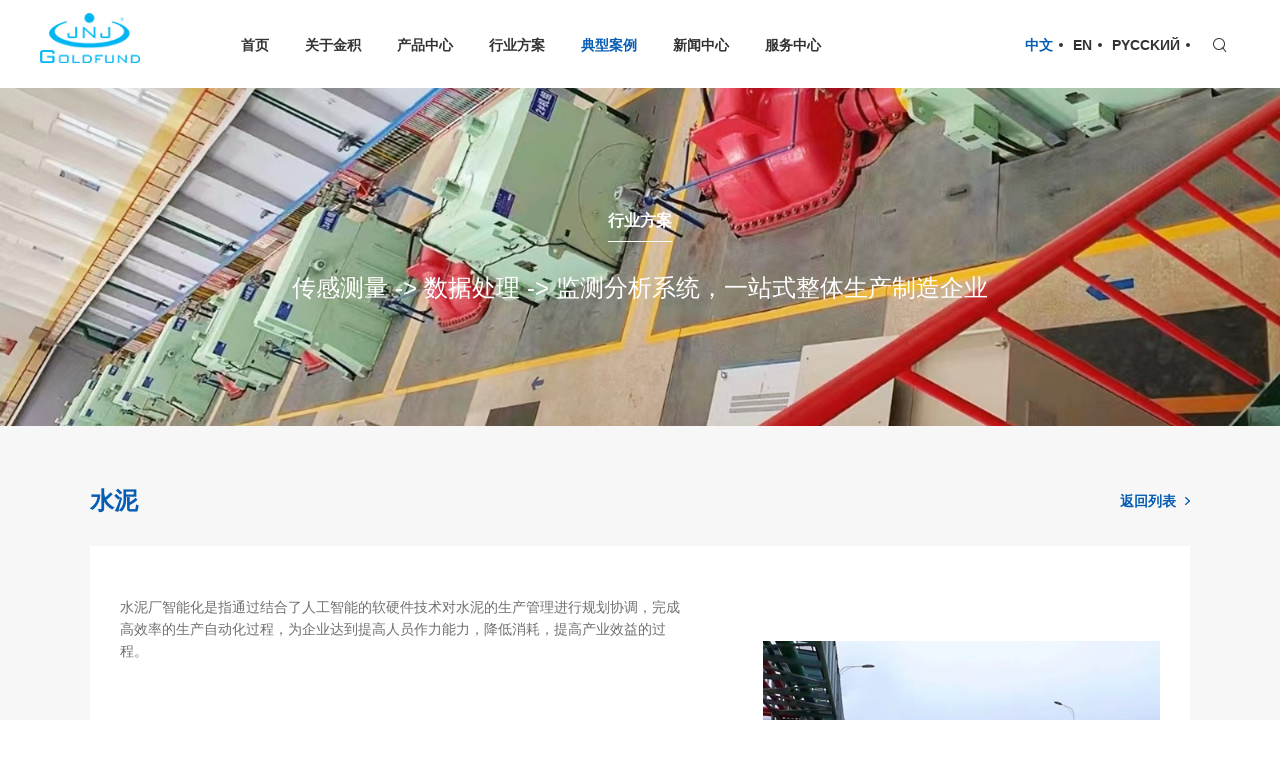

--- FILE ---
content_type: text/html; charset=utf-8
request_url: http://chjnj.com/Web/IndustryDetail?detailid=23
body_size: 4660
content:

<!DOCTYPE html>
<html lang="en">
<head>
    <meta charset="UTF-8">
    <meta name="renderer" content="webkit|ie-comp|ie-stand" />
    <meta http-equiv="X-UA-Compatible" content="IE=edge,chrome=1" />
    <meta name="viewport" content="width=device-width, initial-scale=1.0, minimum-scale=1.0, maximum-scale=1.0, user-scalable=no">
    <meta http-equiv="Cache-Control" content="no-transform" />
    <meta http-equiv="Cache-Control" content="no-siteapp" />

    <title>上海金积测控系统有限公司</title>
    <meta name="keywords" content="">
    <meta name="description" content="">

    <link rel="apple-touch-icon" sizes="180x180" href="/Content/web/images/favicon.png">
    <link rel="icon" type="image/png" href="/Content/web/images/favicon-black.png" sizes="16x16">
    <link rel="icon" type="image/png" href="/Content/web/images/favicon-gary.png" sizes="32x32">
    <link rel="mask-icon" href="/Content/web/images/mask-icon.png">
    <link rel="shortcut icon" href="/Content/web/images/favicon.ico">

    <!-- index -->
    <link rel="stylesheet" href="/Content/web/css/video-js.min.css">
    <link rel="stylesheet" type="text/css" href="/Content/web/css/jquery.fullPage.css">
    <link rel="stylesheet" type="text/css" href="/Content/web/css/css_whir.css">


    <!-- all style public end -->
    <!-- jQuery (Bootstrap基于jQuery，所以一定要引入jQ库) -->
    <!-- 注意！ 所有需要jQ支持的插件以及用户自定义jQ代码都要放在jQ的后面才能使用。我们的项目很多时候可能有一些js要放到头部被，所以把jQ放到顶部比较好 -->
    <script src="/Content/web/js/jquery-1.9.1.min.js"></script>

    <script src="/Content/web/js/swiper.min.js"></script>

    <script type="text/javascript" src="/Content/web/js/swiper.animate1.0.2.min.js"></script>

    <script src="/Content/web/js/common.js"></script>

    <script src="/Content/web/js/wow.min.js"></script>
    <script>
        /*wow effect*/
        if (!(/msie [6|7|8|9]/i.test(navigator.userAgent))) {
            new WOW().init();
        };
        new WOW().init();
    </script>
    
    <script src="/Content/web/js/jquery.poptrox.js"></script>
    <script src="/Content/web/js/jquery.validate.min.js"></script>
    <script src="/Content/web/js/messages_zh.js"></script>
    <script src="/Content/web/js/verification.js"></script>

    <script type="text/javascript" src="http://api.map.baidu.com/api?v=2.0&ak=IllwU7jUOvkMt1fts6GeC7t2dNXpgpwI"></script>

</head>
<body>
    <!-- header begin -->
    <div id="loading">
        <div class="loading-main">
            <div></div>
        </div>
    </div>
    <header class="Header">
        <div class="w1600">
            <div class="Top">
                <div class="header_menu"><span></span></div>
                <div class="Logo">
                    <a href="/">
                        <img src="/Content/web/images/logo--blue.png" style="width:100px" class="logo--blue" />
                        <img src="/Content/web/images/logo--white.png" class="logo--white" />
                    </a>
                </div>
                <div class="Showbox">
                    <div class="close_bar"><a href="javascript:;"></a></div>
                    <div class="Nav">
                        <ul>
                                    <li class="item">
                                        <a href='/' class="am">首页</a><i class="foldbtn"></i>
                                        <ul class="SubNav">



                                        </ul>
                                    </li>
                                    <li class="item">
                                        <a href='/Web/About' class="am">关于金积</a><i class="foldbtn"></i>
                                        <ul class="SubNav">
                                                            <li>
                                                                <a href="/Web/About#video">公司视频</a>
                                                            </li>
                                                            <li>
                                                                <a href="/Web/About#about">公司简介</a>
                                                            </li>
                                                            <li>
                                                                <a href="/Web/About#culture">企业文化</a>
                                                            </li>
                                                            <li>
                                                                <a href="/Web/About#network">销售网络</a>
                                                            </li>
                                                            <li>
                                                                <a href="/Web/About#honnor">公司荣誉</a>
                                                            </li>
                                                            <li>
                                                                <a href="/Web/About#events">大事记</a>
                                                            </li>
                                                            <li>
                                                                <a href="/Web/About#message">在线留言</a>
                                                            </li>



                                        </ul>
                                    </li>
                                    <li class="item">
                                        <a href='/Web/Product' class="am">产品中心</a><i class="foldbtn"></i>
                                        <ul class="SubNav">
                                                            <li>
                                                                <a href="/Web/Product#">硬件产品</a>
                                                            </li>
                                                            <li>
                                                                <a href="/Web/Product#">软件系统</a>
                                                            </li>



                                        </ul>
                                    </li>
                                    <li class="item">
                                        <a href='/Web/Industry' class="am">行业方案</a><i class="foldbtn"></i>
                                        <ul class="SubNav">
                                                            <li>
                                                                <a href="/Web/Industry#">水利泵站</a>
                                                            </li>
                                                            <li>
                                                                <a href="/Web/Industry#">智慧电厂</a>
                                                            </li>
                                                            <li>
                                                                <a href="/Web/Industry#">煤矿</a>
                                                            </li>
                                                            <li>
                                                                <a href="/Web/Industry#">冶金焦化</a>
                                                            </li>
                                                            <li>
                                                                <a href="/Web/Industry#">石油化工</a>
                                                            </li>
                                                            <li>
                                                                <a href="/Web/Industry#">水泥</a>
                                                            </li>
                                                            <li>
                                                                <a href="/Web/Industry#">风力发电</a>
                                                            </li>



                                        </ul>
                                    </li>
                                    <li class="item">
                                        <a href='/Web/ClassicCase' class="am">典型案例</a><i class="foldbtn"></i>
                                        <ul class="SubNav">
                                                            <li>
                                                                <a href="/Web/ClassicCase#">工业</a>
                                                            </li>



                                        </ul>
                                    </li>
                                    <li class="item">
                                        <a href='/Web/News' class="am">新闻中心</a><i class="foldbtn"></i>
                                        <ul class="SubNav">
                                                            <li>
                                                                <a href="/Web/News#News">企业新闻</a>
                                                            </li>
                                                            <li>
                                                                <a href="/Web/News#News">行业资讯</a>
                                                            </li>



                                        </ul>
                                    </li>
                                    <li class="item">
                                        <a href='/Web/Service' class="am">服务中心</a><i class="foldbtn"></i>
                                        <ul class="SubNav">
                                                            <li>
                                                                <a href="/Web/Service#profile">服务理念</a>
                                                            </li>
                                                            <li>
                                                                <a href="/Web/Service#content">服务内容</a>
                                                            </li>
                                                            <li>
                                                                <a href="/Web/Service#contact">联系方式</a>
                                                            </li>



                                        </ul>
                                    </li>
                        </ul>
                    </div>
                    <!--导航 end-->
                </div>
                <div class="lang-search">
                    <div class="Language">
                        <a href="" class="lang cn active">中文</a><a href="/Eweb/Index" class="lang en">EN</a><a href="/Rweb/Index" class="lang en">Pycckий </a>
                    </div>
                    <div class="search">
                        <div class="sbtn"></div>

                        <div class="search-box">
                            <div class="w1600">
                                <div class="position-rel">
                                    <input name="keyword" id="keyword" type="text" class="input" placeholder="请在此输入你的关键词" />

                                    <input type="button" class="btn" value="立即搜索" onclick="return check();" />
                                </div>
                            </div>
                        </div>
                    </div>
                </div>
            </div>
        </div>
    </header>
    <!-- header end -->
    <div class="headerHeight height88"></div>
    <!-- body begin -->
    

<!--  content  start  -->
<!--  banner  start  -->
<div class="innerBan">

    <div class="gallery" style="background-image: url(/Upload/Image/89f1ae5b53ed4290b0f6b361a241a5d5.jpg);">
        <img src="/Upload/Image/89f1ae5b53ed4290b0f6b361a241a5d5.jpg" alt="banner">
    </div>
    <div class="content">
        <div class="infos">
            <h2 class="titl wow fadeInUp" data-wow-delay="0.2s">行业方案</h2>
            <div class="desc wow fadeInUp" data-wow-delay="0.2s">传感测量 -&gt; 数据处理 -&gt; 监测分析系统，一站式整体生产制造企业</div>
        </div>
    </div>
</div>
<!--  banner end-->
<!-- SolutionBox  start -->
<div class="SolutionDetail">
    <div class="SolutionDetail-1">
        <div class="clearfix w1200">
            <h2 class="Title01 blue wow fadeInUp" data-wow-delay="0.2s">
                水泥

                <div class="return-list"><a href="/Web/Industry" class="link">返回列表</a></div>
            </h2>
            <div class="content">
                <div class="clearfix item-r wow fadeInUp" data-wow-delay="0.2s">
                    <div class="gallery">
                        <img src="/Upload/Image/4b5367ee372c44f7902fb742ad815b8b.jpg" alt="">
                    </div>
                    <div class="all-content-wrapper text">
                        <p>水泥厂智能化是指通过结合了人工智能的软硬件技术对水泥的生产管理进行规划协调，完成高效率的生产自动化过程，为企业达到提高人员作力能力，降低消耗，提高产业效益的过程。</p><p><br/></p>
                    </div>
                </div>
            </div>
        </div>
    </div>


</div>
<!--  SolutionBox end-->
<!-- Footer begin -->

<div class="Footer">
    <div class="w1600">
        <div class="menu">
            <div class="item aboutCont">
                <div class="top">关于上海金积</div>
                <div class="desc"><p>上海金积测控系统有限公司成立于2007年，属于系统制造企业，从传感器、采集站到监控分析软件的全系统产品研发、制造、销售。</p></div>
            </div>
            <div class="item aboutNav">
                <a href="about.html" class="top">关于金积</a>
                <div class="desc">
                    <div class="til"><a href="/Web/About#network">销售网络</a></div>
                    <div class="til"><a href="/Web/About#honnor">企业荣誉</a></div>
                    <div class="til"><a href="/Web/About#events">大事记</a></div>
                    
                </div>
            </div>
            <div class="item contact">
                <div class="top">联系我们</div>
                <div class="desc">
                    热线电话：400-820-6715 <br>
                    联系电话：021-34520826/34520827/34520828 <br>
                    营销中心：上海市园文路28号金源中心 <br>
                    制造基地：上海G60科创走廊松江经济技术开发区
                </div>
            </div>
            <div class="item weixin">
                <div class="top">微信关注我们</div>
                <div class="desc">
                    <img src="/Upload/Image/5f124adc5b4c4790bb5f14d58f507c72.png" alt="weixin">
                </div>
            </div>
        </div>
    </div>
    <div class="copyright">
        <div class="clearfix w1600">
            <span class="left"><a href="https://beian.miit.gov.cn/">                 Copyright@2019上海金积测控系统有限公司 . All rights reserved  沪ICP备08010546号-1 </a><img src="/Content/web/images/gawbimage.png" alt=""></span>
        </div>
    </div>
</div>

<!-- Footer end -->
<script>
    $(function () {
        $(".Header .Nav li.item").eq(4).addClass("active");
    });
</script>
    <!-- body end -->
    <!-- footer begin -->
    <!-- footer end -->
    <script>

    </script>
</body>
</html>


--- FILE ---
content_type: text/css
request_url: http://chjnj.com/Content/web/css/css_whir.css
body_size: 23595
content:
@charset "utf-8";

@import url("global.min.css");
@import url("iconfont.css");

body,html{width:100%; transition:all 0.2s linear; -webkit-transition:all 0.2s linear; /* overflow-x:hidden; */background-color: #fff;}

body{ margin:0px; padding:0px; margin:0px auto; font-size:14px; line-height:1.6; color:#666; min-width:320px; zoom:1; font-family:"Microsoft YaHei",Arial,Helvetica,sans-serif,Arial,"宋体"; word-break:break-all;}

ul,li,form, dl,dt,dd,div,ul,li,h1,h2,h3,h4,h5,h6,p,em,i{ font-style:normal; list-style:none; padding: 0px; margin: 0px;}

.h1,.h2,.h3,.h4,.h5,.h6,.p{ padding:0px; margin:0px;}

select,input,textarea{ font-size:14px; border-radius:0; -webkit-border-radius:0; color:#333; font-family:"Microsoft YaHei";outline: none;}

input:focus { outline: none;}

input,button,select,textarea{outline:none;/*-webkit-appearance:none;*//*强制去除表单自带的样式*/ }

textarea{resize:none;/*-webkit-appearance:none;*//*强制去除textarea自带的样式*/ }

textarea,input,select { background:none; border:none; margin:0; padding:0;}

article,aside,footer,header,hgroup,nav,section,figure,figcaption{ display: block;} /*html5设置*/

figure,figcaption{ margin:0px; padding:0px;}

audio,canvas,progress,video { display: inline-block; vertical-align: baseline;}

img{ max-width:100%; border:none; border:0;  vertical-align:top;}

a{color:#333; text-decoration:none; noline:-webkit-tap-highlight-color:rgba(0,0,0,0); transition:all 0.2s linear; -webkit-transition:all 0.2s linear;}

a:focus {outline:none; -moz-outline:none;}

a:hover{ text-decoration:none; color:#247cde; transition:all 0.2s linear; -webkit-transition:all 0.2s linear;}

*, *:before, *:after {
	-webkit-box-sizing: border-box;
	-moz-box-sizing: border-box;
	box-sizing: border-box;
}
* {
	word-break:break-word;
	vertical-align: top;
	-webkit-box-sizing: border-box;
	-moz-box-sizing: border-box;
	box-sizing: border-box;
}
.fl{ float:left;}
.fr{ float:right;}
.tr{ text-align:right;}

.hidetxt{ display:none;}

.clear{ clear:both;}

.clearfix:after {
    content: ".";
    display: block;
    height: 0;
    clear: both;
    visibility: hidden;
}


:-moz-placeholder{color:#333;}

::-moz-placeholder{color:#333;}

input:-ms-input-placeholder,

textarea:-ms-input-placeholder {color:#333;}

input::-webkit-input-placeholder,

textarea::-webkit-input-placeholder {color: #333;}
@keyframes 
opacityn {
	0% {
	opacity: 0;
	filter: alpha(opacity=0);
	}
	100% {
	opacity: 1;
	filter: alpha(opacity=100);
	}
}
 @-webkit-keyframes 
opacityn {
	0% {
	opacity: 0;
	filter: alpha(opacity=0);
	}
	100% {
	opacity: 1;
	filter: alpha(opacity=100);
	}
}
.opacity-n {
    -webkit-animation: opacityn 0.3s linear;
    animation: opacityn 0.3s linear;
}
/* -------------------------------
 Globals
----------------------------------*/
	p {
		margin-top: 14px;
		margin-bottom: 14px;
	}

	.w1600{ min-width:320px; margin:0px auto;}

	.w1200{ min-width:320px; margin:0px auto;}

	.position-rel {position: relative;}

	.f_blue{color:#247cde;}


		@keyframes 
		opacityn {
			0% {
			opacity: 0;
			filter: alpha(opacity=0);
			}
			100% {
			opacity: 1;
			filter: alpha(opacity=100);
			}
		}
		 @-webkit-keyframes 
		opacityn {
			0% {
			opacity: 0;
			filter: alpha(opacity=0);
			}
			100% {
			opacity: 1;
			filter: alpha(opacity=100);
			}
		}


		@keyframes 
		JUMP {
			0% {
			bottom: 75px;
			}
			50% {
			bottom: 95px;
			}
			80% {
			bottom: 85px;
			}
			100% {
			bottom: 75px;
			}
		}
		 @-webkit-keyframes 
		JUMP {
			0% {
			bottom: 75px;
			}
			50% {
			bottom: 95px;
			}
			80% {
			bottom: 85px;
			}
			100% {
			bottom: 75px;
			}
		}

		@-webkit-keyframes MOVE {
		  0% {
		    -webkit-transform: translateY(0);
		    transform: translateY(0); }
		  100% {
		    -webkit-transform: translateY(-15px);
		    transform: translateY(-15px); } }

		@keyframes MOVE {
		  0% {
		    -webkit-transform: translateY(0);
		    transform: translateY(0); }
		  100% {
		    -webkit-transform: translateY(-15px);
		    transform: translateY(-15px); } }

		@-webkit-keyframes loading {
		    from {
		        -webkit-transform: rotate(0deg);
		    }
		    to {
		        -webkit-transform: rotate(360deg);
		    }
		}

		@keyframes loading {
		    from {
		        -webkit-transform: rotate(0deg);
		    }
		    to {
		        -webkit-transform: rotate(360deg);
		    }
		}
		.opacity-n {
		    -webkit-animation: opacityn 0.3s linear;
		    animation: opacityn 0.3s linear;
		}

		#loading {
		    position: fixed;
		    width: 100%;
		    height: 100%;
		    top: 0;
		    left: 0;
		    z-index: 999;
		    background: #fff;
		    opacity: 1;
		}
		#loading .loading-main {
			position: absolute;
			top: 50%;
		    left: 50%;
		    width: 50px;
		    height: 50px;
		    margin-top: -25px;
		    margin-left: -25px;
		    border-radius: 50%;
		    border: 0px solid #075db3;
		    border-left-width: 1px;
		    border-bottom-width: 2px;
		    border-right-width: 3px;
		    -webkit-animation: loading 2s linear infinite;
		    -webkit-animation: loading 2s linear infinite;
		    -o-animation: loading 2s linear infinite;
		    animation: loading 2s linear infinite;
		}
		#loading .loading-main>div {
		    position: absolute;
		    width: 100%;
		    height: 100%;
		    top: 0;
		    left: 0;
		    background: #fff;
		    border-radius: 50%;
		}

	@media ( min-width:1680px){
		.w1600 {
			width:1600px;
		}
		.w1200 {
			width: 1200px;
		}
	}


	@media (max-width: 1679px) and (min-width: 1230px) {
		.w1600 {
			width:1200px;
		}
		.w1200 {
			width: 1100px;
		}
	}

	@media ( max-width:1229px) and (min-width: 993px) {

		.w1600 {
			width:980px;
		}
		.w1200 {
			width: 940px;
		}

	}

	@media ( max-width:992px) {
		.w1200, .w1600 {
			padding-left: 20px;
			padding-right: 20px;
		}
	}




/* -------------------------------
 公用样式
----------------------------------*/
	.effect-img{text-align: center;cursor: pointer; zoom:1; overflow:hidden;}

	.effect-img img{opacity: 1;-webkit-transition: opacity 0.35s, -webkit-transform  0.35s;transition: opacity 0.35s, transform 0.35s;}

	.effect-img:hover img,li:hover .effect-img img,.item:hover .effect-img img{opacity: 1;-webkit-transform: scale3d(1.1,1.1,1);transform:  scale3d(1.1,1.1,1);}

	.headerHeight {
	    position: relative;
	    z-index: 3;
	    background: #fff;
		-webkit-transition: all 0.3s;
		-moz-transition: all 0.3s;
		-ms-transition: all 0.3s;
		-o-transition: all 0.3s;
		transition: all 0.3s;
	}

	.height88{height:88px;}
	.height00{height:0;}



	.Ban{position:relative;}

	.Ban img{display:block; width:100%;}

	.Ban .txt{position:absolute; left:0px; top:50%; width:100%; height:72px; margin-top:-36px; color:#fff; text-align:center;}

	.Ban .txt.tl{text-align:left;}

	.Ban .txt.tr{text-align:right;}

	.Ban .txt.c3{color:#333;}

	.Ban .txt span{display:block; font-size:30px; line-height:44px;}

	.Ban .txt em{display:block; font-size:16px; line-height:28px; text-transform:uppercase;}


	@media ( max-width:640px){

		.Ban .txt span{font-size:18px; line-height:36px;}

		.Ban .txt em{font-size:12px;}

	}



/* ---------------------------------
* share
------------------------------------*/

	.share-wrapper {
		display: inline-block;
		position: relative;
	}

	.share-wrapper .sh-w,
	.share-wrapper .iconfont {
		line-height: 22px;
	}
	.share-wrapper .sh-w {
	    display: inline-block;
		line-height: 24px;
		font-size: 14px;
	}
	.share-wrapper .iconfont {
		font-size: 20px;
		cursor: pointer;
	}

	.share-wrapper .bdsharebuttonbox {
		display: inline-block;
	    z-index: 4;
	    margin-top: 2px;
	}
	.share-wrapper .bdsharebuttonbox a {
	    display: inline-block;
	    vertical-align: middle;
	    position: relative;
	    z-index: 5;
	    float: none;
	    margin: 0 auto;
	    width: 20px;
	    height: 20px;
	    padding: 0;
		color: #2D2B3A;
	    opacity: 1;
	    filter: alpha(opacity=100);
	}
	.share-wrapper .bdsharebuttonbox .iconfont {
	    position: relative;
	    z-index: -3;
	}

	.bdshare_dialog_list li {
		width: 116px!important;
	}


/* baidu share */
/* image */
.sr-bdimgshare {
	display: none!important;
}
/* select words */
.bdselect_share_bg, .bdselect_share_box {
	display: none!important;
}

#bdshare_weixin_qrcode_dialog {
	width: 255px!important;
	height: 320px!important;
}



/* -------------------------------
 pages
----------------------------------*/
	.Pages{width:100%; text-align:center; font-size:14px; line-height:36px; color:#666666}

	.Pages a{display:inline-block; *display:inline; *zoom:1; width:36px; height:36px; color:#666666; border:1px solid #e6e6e6; margin:0 5px; font-size:16px; font-family:Arial;}

	.Pages .i_text{width:60px; height:36px; border:1px solid #e6e6e6; margin:0px 10px; font-size:14px; text-align:center;}

	.Pages .p_count,.Pages .i_button{border:1px solid #e6e6e6; padding:0px 10px; font-size:14px; height:36px;}

	.Pages .p_count{display:inline-block;}

	.Pages a:hover,.Pages a.a_cur{color:#fff; background:#247cde; border:1px solid #247cde;}

	/*pages end*/


	@media ( max-width:480px){

		.Pages{line-height:28px;}

		.Pages a{height:28px; width:28px; margin:0px 2px 5px;}

		.Pages .p_count, .Pages .i_button,.Pages .i_text{height:28px;}

		.Pages .i_text{width:40px; margin:0px 4px;}

	}




/* -------------------------------
 Header
----------------------------------*/
	.Header{
		position: fixed;
		top: 0px;
		left: 0px;
		z-index: 99;
		width: 100%;
		height:88px;
		font-size: 0;
		background-color: #fff;
	}

	.Header .Logo{display: inline-block; position: relative; width:108px;height: 54px; margin-top: 13px;}

	.Header .Logo a {display: block;}
	.Header .Logo img{
		display:block;
		position: absolute;
		top: 0;
		left: 0;
		right: 0;
		z-index: 5;
		width:100%;
		-webkit-transition: all 0.3s;
		-moz-transition: all 0.3s;
		-ms-transition: all 0.3s;
		-o-transition: all 0.3s;
		transition: all 0.3s;
	}
	.Header .Logo img.logo--white {
		z-index: 3;
		opacity: 0;
		filter: alpha(opacity=0);
	}
	.Header .lang-search {
		float: right;
		padding-top: 20px;
		height: 70px;
		line-height: 50px;
	}
	.Header .Language {
		float: left;
	}
	.Header .Language a {display: inline-block;position: relative; font-size: 14px;font-weight: bold; color: #333;text-transform:uppercase;}

	.Header .Language .cn,
	.Header .Language .en {
		margin-right: 20px;
	}
	.Header .Language .cn::after,
	.Header .Language .en::after {
		content: '';
		position: absolute;
		right: -10px;
		top: 50%;
		margin-top: -2px;
		width: 4px;
		height: 4px;
		-webkit-border-radius: 50%;
		-moz-border-radius: 50%;
		border-radius: 50%;
		background-color: #333;
	}
	.Header .Language a.active{color: #075db3;}

	.Header .header_menu{display:block; position:absolute; top: 0; right: 20px; z-index:9;  width:40px; height:60px;padding-top: 20px;}
	.Header .header_menu:after,
	.Header .header_menu:before {
		content: '';
		display: block;
		height: 2px;
	    border-radius: 2px;
	}
	.Header .header_menu span {
		display: block;
		height: 2px;
		margin: 6px 0;
	}
	.Header .header_menu:after,
	.Header .header_menu:before,
	.Header .header_menu span {
		position: relative;
		width: 35px;
		margin-left: 5px;
		background: #0C63B3;
	    -webkit-transition: all .3s ease-out;
	    -moz-transition: all .3s ease-out;
	    -ms-transition: all .3s ease-out;
	    -o-transition: all .3s ease-out;
	    transition: all .3s ease-out;
	}

	.Header .search {
		float: right;
	}
	.Header .sbtn {
		display: block;
	    width: 40px;
	    height: 50px;
	    cursor: pointer;
	    background-position:center;
	    background-repeat:no-repeat;
	    -webkit-background-size: 14px 15px;
	    background-size: 14px 15px;
	    background-image: url(../images/Navigationbar-search-gary.png);
	}
	.Header .search-box{ display:none;position:absolute; top:70px; left: 0; right:0; width:100%; z-index:99;background: rgba(7,93,179,.88);}

	.Header .search-box .w1600 {padding: 40px 200px;}
	.Header .search-box .position-rel {padding-right: 120px;height: 34px;}
	.Header .search-box .input{width:100%; height:34px; font-size:14px;border-bottom: 1px solid rgba(255,255,255,.49);}

	.Header .search-box .input::placeholder{color:#fff;}

	.Header .search-box .btn{position: absolute;right: 0; top: 0;z-index: 5; height:34px; width:96px; text-align:center; font-size:14px; color:#075db3;font-weight: bold; background:#fff; }

	.Header .Showbox {
		vertical-align: top;
		display: inline-block;
		margin-left: 75px;
	}
	.Header ul {
		padding: 0;
	}
	.Header ul li {
		list-style: none;
	}

	.Header .Nav li.item{display: inline-block; text-align:center;}

	.Header .Nav li .am{display:block;padding: 20px 18px 0; line-height:50px; font-size:14px; color:#333;font-weight: bold;}

	.Header .Nav li.item:hover .am,
	.Header .Nav li.item.active .am{color:#075db3;}


	.Header .Nav li.item .SubNav a{display:block;padding: 0 18px; line-height:40px; overflow:hidden; font-size:14px; color:#fff;}

	.Header .Nav li.item .SubNav a:hover{ font-weight:bold;}

	.Header .Nav li.item .SubNav li{position:relative;display: inline-block;}

	.Header .Nav li.item .SubNav.actives {opacity: 1; filter: alpha(opacity=100);}


	.HeaderHome {
		background-color: transparent;
	}
	.HeaderHome .Logo img.logo--white {
		z-index: 5;
		opacity: 1;
		filter: alpha(opacity=1);
	}
	.HeaderHome .Logo img.logo--blue {
		z-index: 3;
		opacity: 0;
		filter: alpha(opacity=0);
	}

	.HeaderHome .Nav li .am{color:#fff;}

	.HeaderHome .Language a {color: #fff;}
	.HeaderHome .Language .cn::after,
	.HeaderHome .Language .en::after {
		background-color: #fff;
	}
	.HeaderHome .sbtn {
	    background-image: url(../images/Navigationbar-search-white.png);
	}

	.HeaderHome .Nav li.item:hover .am,
	.HeaderHome .Nav li.item.active .am{color:#fff; background:#0C63B3; transition:all 0s linear; -webkit-transition:all 0s linear;}

	.Header .sbtn.actives {
	    background-image: url(../images/Navigationbar-search-blue.png);
	}
	.Header .search-box.actives {
		display: block!important;
	}

	@media ( min-width: 993px) {
		.Header .header_menu {display: none;}

		.Header .Nav li.item {height: 88px;}

		.Header .Nav li.item .sub-divs{position:absolute; left:0px; top:100%; z-index:999; width:100%; display:none; background:rgba(7,93,179,.88); padding:9px 0px;}
		.Header .Nav li.item .SubNav {opacity: 0; filter: alpha(opacity=0);text-align: left;}
		.Header .Nav li.item .SubNav li:first-child {
			margin-left: 247px;
		}
		.Header .Nav li.item-about .SubNav li:first-child {
			padding-left: 0;
		}
		.Header .Nav li.item-product .SubNav li:first-child {
			padding-left: 92px;
		}
		.Header .Nav li.item-industry .SubNav li:first-child {
			padding-left: 184px;
		}
		.Header .Nav li.item-case .SubNav li:first-child {
			padding-left: 276px;
		}
		.Header .Nav li.item-news .SubNav li:first-child {
			padding-left: 370px;
		}
		.Header .Nav li.item-service .SubNav li:first-child {
			padding-left: 462px;
		}

		.HeaderHome .Nav li.item {height: 70px;}
		.HeaderHome .Nav li.item .sub-divs {top: 70px;}
	}

	@media ( max-width:1240px) and (min-width: 993px) {
		.Header .Nav li.item-industry .SubNav li:first-child {
			padding-left: 0;
		}
		.Header .Nav li.item-service .SubNav li:first-child {
			padding-left: 370px;
		}
	}
	@media ( max-width:992px){
		.Header, .height88 {
			height: 60px;
		}
		.height00 {
			height: 0;
		}
		.Header .Logo {width: 90px;height: 45px;margin-top: 6px;}

		.Header .Showbox{
			position:fixed;
			z-index:9990;
			top:0;
			right:-100%;
			width:50%;
			height:100%;
			min-width: 200px;
			background:rgba(0,0,0,.95);
			overflow:auto;
			overflow-x:none;
			-webkit-transition: all 0.3s;
			-moz-transition: all 0.3s;
			-ms-transition: all 0.3s;
			-o-transition: all 0.3s;
			transition: all 0.3s;
		}
		.Header .Showbox.actives {
			right: 0;
		}

		.Header .Showbox .close_bar {
		    position: absolute;
		    top: 0;
		    left: 0;
		    width: 100%;
		    height: 50px;
		    line-height: 50px;
		    text-align: right;
		    overflow: hidden;
		    background: rgba(0,0,0,.95);
		    border-bottom: 1px solid #e8e8e8;
			-webkit-transition: all 0.3s;
			-moz-transition: all 0.3s;
			-ms-transition: all 0.3s;
			-o-transition: all 0.3s;
			transition: all 0.3s;
		}
		.Header .Showbox .close_bar a {
		    display: inline-block;
		    vertical-align: middle;
		    width: 25px;
		    height: 25px;
		    margin-right: 20px;
		    transition: transform ease-in 0.3s;
		    background: url(../images/menu_close_btn.png) no-repeat;
		    background-size: cover;
		}
		.Header .Showbox .close_bar a:hover{transform:rotate(180deg);}

		.Header .Nav{margin-top:72px; width:100%;}

		.Header .Nav li.item{display: block;position: relative;text-align: left;}

		.Header .Nav li.item .am{position: relative;z-index: 3; padding:10px 0px; color:#fff; line-height:30px; font-size:16px; padding-left:40px;}

		.Header .Nav li.item:hover .am, .Header .Nav li.item.active .am{background:none;}

		.Header .Nav li.item .foldbtn{position:absolute; width:50px; height:50px; right:0px; top:0px; z-index: 5; background:url(../images/down.png) no-repeat center center;}
		.Header .Nav li.item .sub-divs {display: none;}
		.Header .Nav li.item .SubNav li {display: block;}

		.Header .Nav li.item .SubNav li a{padding-left:60px;}

		.Header .lang-search {padding-top: 10px;margin-right: 40px; height: 60px;line-height: 40px;}
		.Header .sbtn {height: 40px;}

		.Header .search-box {top: 60px;}

		.Header .search-box .w1600 {padding: 20px 30px;}

	}

	 



/* -------------------------------
 Footer
----------------------------------*/
	.Footer {background:#185DA2;  }

	.Footer,
	.Footer a {
		line-height:24px;
		font-size:14px;
	}
	.Footer .menu,
	.Footer .menu a {
		color:rgba(255,255,255,.7);
	}
	.Footer .menu {
		padding: 4% 0;
	}

	.Footer .top {
		font-weight: bold;
	}
	.Footer .desc {
		margin-top: 14px;
	}
	.Footer .menu .weixin img {width: 105px;}

	.Footer .copyright {padding: 20px 0;text-align: center; border-top: 1px solid rgba(255,255,255,.2);}

	.Footer .copyright,
	.Footer .copyright a { color: rgba(255,255,255,.51);}
	.Footer .copyright .right {float: right;}
	
	@media (min-width: 993px) {
		.Footer .menu {
		    display: -webkit-flex;
		    display: -moz-flex;
		    display: -ms-flex;
		    display: -o-flex;
		    display: flex;
		    -webkit-justify-content: space-between;
		    -moz-justify-content: space-between;
		    -ms-justify-content: space-between;
		    -o-justify-content: space-between;
		    justify-content: space-between;
		}

		.Footer .aboutCont {
			width: 388px;
		}
		.Footer .weixin {
			min-width: 105px;
		}
	}

	@media ( max-width: 992px) {
		.Footer .menu {
			padding: 20px 0;
		}
		.Footer .menu .item {
			display: none;
		}
		.Footer .menu .weixin {
			display: block;
			width: 105px;
			margin: 0 auto;
			text-align: center;
		}
		.Footer .copyright .right {display: block; float: none;}
	}






/* -------------------------------
 fp-nav
----------------------------------*/
	#fp-nav.left {
		top: auto;
		bottom: 50px;
		margin-top: 0!important;
	}
	#fp-nav ul li {
		width: 40px;
		margin-bottom: 0;
		cursor: pointer;
	}
	#fp-nav ul li a span {
		position: relative;
	    -webkit-border-radius: 0;
	    -moz-border-radius: 0;
	    -o-border-radius: 0;
	    -ms-border-radius: 0;
	    border-radius: 0;
	    border: 0;
	    width: 18px;
	    height: 20px;
	    background-color: transparent;
	}
	#fp-nav ul li a span::after {
		content: '';
		position: absolute;
		top: 50%;
		margin-top: -1px;
		width: 100%;
		height: 2px;
		background-color: #909396;
	}
	#fp-nav ul li a.active span,
	#fp-nav ul li:hover a.active span,
	#fp-nav ul li:hover a span {
		width: 100%;
		background-color: transparent;
	}
	#fp-nav ul li a.active span::after,
	#fp-nav ul li:hover a.active span::after,
	#fp-nav ul li:hover a span::after {
		background-color: #fff;
	}





/* ------------------------------------------------
 Home
---------------------------------------------------*/


	/* -------------------------------
	 index
	----------------------------------*/
		.section{ position:relative; background-position:center center; background-repeat:no-repeat; background-size:100% 100%;}
		
		.HomeBox{padding:5% 0;}

		.HomeTit{color:#fff;}

		.HomeTit .name{display:block;position: relative;z-index: 3; margin: 0;color: #fff; line-height:54px; font-size:46px;font-family: 'SourceHanSansCN';font-weight: bold;}

		.pt30{padding-top: 3%;}

		.has-lines .line {
			position: absolute;
			top: 0;
			bottom: 0;
			height: 100%;
			z-index: 1;
			width: 1px;
			background-color: rgba(255,255,255,.1);
		}
		.has-lines .line1 {
			margin-left: -20px;
		}
		.has-lines .line2 {
			margin-left: 24%;
		}


		@media (min-width: 993px) {
			.section {padding-top: 88px;}
			.section-1 {padding-top: 0;}
		}

		@media ( max-width: 1229px){

			.HomeTit .name{line-height: 30px; font-size:24px;}

			.pt30 {padding-top: 24px;}

		}
		@media (max-width: 992px) {
			.HomeBox {
				padding-top: 30px;
				padding-bottom: 30px;
			}
			.has-lines .line1 {
				margin-left: -5px;
			}
		}



	/* -------------------------------
	 Banner
	----------------------------------*/
		.Banner .swiper-slide{position:relative;}

		.Banner .swiper-slide .gallery {
			position: relative;
		}
		.Banner .swiper-slide a.gallery {
			display: block;
		}

		.Banner .swiper-slide .img{display:block;position: relative;z-index: 1; width:100%;}

		.Banner .BanTxt{left:10%; right:10%; top:0; bottom:0; position:absolute; color:#fff;}

		.Banner .ani{position:absolute; width:100%; top:33%;}

		.Banner .ban1{text-align:center; top:10%;}

		.Banner .img2{text-align:center;}

		.Banner .w1600 {
			position: absolute;
			top: 0;
			left: 0;
			right: 0;
			bottom: 0;
			z-index: 5;
		}

		.Banner .arrow-ban {
			position: absolute;
		    right: 0;
		    top: 50%;
		    margin-top: -30px;
		    width: 100px;
		    height: 60px;
		    font-size: 0;
		    background-color: rgba(3,3,4,.04);
		}
		.Banner .swiper-button-prev,.Banner .swiper-button-next{display: inline-block; position: relative;left: auto;right: auto; top:auto; width:50px; height:60px;margin: 0; opacity:1;background-repeat: no-repeat;background-position: center;-webkit-background-size: 18px;	background-size: 18px;outline: none;}

		.Banner .swiper-button-prev{ background-image:url(../images/Homebannerpreicon.png); }

		.Banner .swiper-button-next{ background-image:url(../images/Homebannerlasticon.png);}
		
		.Banner .swiper-pagination {
			bottom: auto;
			top: 50%;
			margin-top: -10px;
			width: auto;
			font-weight: bold;
			font-size: 16px;
			color: rgba(255,255,255,.45);
		}
		.Banner .news-ban {
			display: block;
			position: absolute;
			right: 0;
			bottom: 0;
			margin-bottom: 4%;
			height: 96px;
			padding-right: 152px;
		}
		.Banner .news-ban .pic {
			position: absolute;
			right: 0;
			top: 0;
			z-index: 3;
			width: 152px;
			overflow: hidden;
		}
		.Banner .news-ban .pic img {
			width: 100%;
		}
		.Banner .news-ban .desc {
			position: relative;
			z-index: 2;
			width: 250px;
			padding-right: 14px;
			line-height: 24px;
			font-size: 14px;
			font-weight: bold;
			text-align: right;
		}
		.Banner .news-ban .title {
			height: 72px;
			overflow: hidden;
			color: #fff;
		}
		.Banner .news-ban .time {
			color: rgba(255,255,255,.45);
		}

		@media (min-width: 993px) {
			.Banner .swiper-slide .gallery {
				height: 100vh;
				background-position: center;
			    background-repeat: no-repeat;
			    background-size: cover;
			}
			.Banner .swiper-slide .gallery img {
				display: none !important;
			}
		}

		@media (max-width: 992px) {
			.Banner .arrow-ban, .Banner .news-ban {
				right: 20px
			}
			.Banner .swiper-pagination {
				left: 20px;
			}
			.Banner .news-ban {
				margin-bottom: 20px;
			}
			.Banner .swiper-slide .gallery {
				background-image: none !important;
			}
		}

		@media (max-width: 640px) {
			.Banner .news-ban {
				display: none;
			}
			.Banner .swiper-pagination {
				top: auto;
				bottom: 10px;
				font-size: 14px;
			}
			.Banner .arrow-ban {
			    top: auto;
			    bottom: 10px;
			    margin: 0;
				width: 90px;
				height: 45px;
			}
			.Banner .swiper-button-prev,
			.Banner .swiper-button-next {
				width: 45px;
				height: 45px;
				-webkit-background-size: 12px;
				background-size: 12px;
			}
			.Banner .swiper-button-prev {
				left: 0;
			}
			.Banner .swiper-button-next {
				right: 0;
			}
		}



	/* -------------------------------
	 HomePlan 第二屏
	----------------------------------*/
		.section-2 .right-bg {
			position: absolute;
			right: 0;
			top: 0;
			z-index: 1;
			width: 20.364%;
		}

		.HomePlan-list {
			position: relative;
			z-index: 3;
		}

		.HomePlan-list .HomeBox {
			margin-left: -20px;
			margin-right: -20px;
		}
		.HomePlan-list .HomeTit,
		.HomePlan .item {
			/*padding: 0 20px;*/
		}

		.HomePlan {position: relative;z-index: 3;}


		.HomePlan .item .link {display: block;position: relative;color: #fff;}
		.HomePlan .item .picbox {position: relative;z-index: 3;}
		.HomePlan .item .picbox img {display: block;width: 100%;}
		.HomePlan .item .txt {position: absolute;left: 0;right: 0;bottom: 0; z-index: 5; padding: 25px;overflow: hidden;}
		.HomePlan .item .link::after {
			content: '';
			position: absolute;
			left: 0;
			right: 0;
			bottom: 0;
			z-index: 4;
			height: 68.8%;
			background-image: url(../images/Homesecondfocused.png);
			background-repeat: no-repeat;
			background-size: cover;
			background-position: top center;
		}
		.HomePlan .item .link,
		.HomePlan .item .link .name,
		.HomePlan .item .link .name::after,
		.HomePlan .item .link .info {
			-webkit-transition: all 0.3s;
			-moz-transition: all 0.3s;
			-ms-transition: all 0.3s;
			-o-transition: all 0.3s;
			transition: all 0.3s;
		}
		.HomePlan .item .name {position: relative;bottom: -48px; margin: 0;margin-bottom: 12px; font-size: 20px;}
		.HomePlan .item .name::after {
			content: '';
			position: absolute;
			right: 0;
			top: 50%;
			width: 15px;
			height: 10px;
			margin-top: -5px;
			background-image: url(../images/Homeseconddefaulticon.png);
			background-repeat: no-repeat;
			background-position: right center;-webkit-background-size: 15px;
			background-size: 15px;
		}
		.HomePlan .item .info {position: relative;bottom: -80px; line-height: 24px;max-height: 48px;overflow: hidden; font-size: 14px;}
		.HomePlan .item .link .info p,
		.HomePro-list .txt .cont p,
		.HomeService .bd .desc p {
			margin: 0 !important;
			line-height: 24px !important;
		}
		.HomePlan .item .info,
		.HomePlan .item .info p,
		.HomePlan .item .info span {
			color: rgba(255,255,255,.8) !important;
		}
		.HomePlan .item .link {
			border: 2px solid transparent;
		}
		.HomePlan .item .link:hover {
			border-color: #0C62B3;
			-webkit-box-shadow: 0 2px 8px rgba(0,0,0,.3);
			-moz-box-shadow: 0 2px 8px rgba(0,0,0,.3);
			box-shadow: 0 2px 8px rgba(0,0,0,.3);
		}

		.HomePlan .item .link:hover .name,
		.HomePlan .item .link:hover .info {
			bottom: 0;
		}
		.HomePlan .item .link:hover .name::after {
			opacity: 0;
			filter: alpha(opacity=0);
		}
		.HomePlan .swiper-controls {
			position: relative;
			margin-top: 4%;
			padding-top: 50px;
			width: 145px;
			float: right;
			margin-right: 20px;
		}
		.HomePlan .swiper-controls::after {
			content: '';
			position: absolute;
			top: 0;
			left: 50%;
			right: 0;
			z-index: 1;
			width: 28px;
			margin-left: -14px;
			height: 42px;
			background-image: url(../images/Homesecondpressicon.png);
			-webkit-background-size: 28px;
			background-size: 28px;
			background-repeat: no-repeat;
			background-position: center;
		}
		.HomePlan .swiper-buttons{display:block;position: relative;height: 24px;}
		.HomePlan .swiper-buttons::after {
			content: '左右拖动';
			position: absolute;
			bottom: 0;
			left: 0;
			right: 0;
			z-index: 1;
			line-height: 24px;
			text-align: center;
			color: #fff;
			font-weight: bold;
		}
		.HomePlan .swiper-buttons .swiper-prev,
		.HomePlan .swiper-buttons .swiper-next{
			position: relative;
			z-index: 3;
			width: 22px;
			height: 24px;
			font-size: 0;
			-webkit-background-size: 22px;
			background-size: 22px;
			background-repeat: no-repeat;
			background-position: center;
			outline: none;
		}

		.HomePlan .swiper-buttons .swiper-prev{
			float: left;
			background-image: url(../images/Homesecondpreicon-left.png);
		}

		.HomePlan .swiper-buttons .swiper-next{
			float: right;
			background-image:url(../images/Homesecondpreicon.png);
		}



		@media (min-width: 993px) {
			.HomePlan .swiper-controls {
				margin-top: 20px;
			}
			/*进入效果*/

			.active .p1,
			.active .p2{

			animation:fadeInUp 1s .3s ease both;

			-webkit-animation:fadeInUp 1s .3s ease both;

			-moz-animation:fadeInUp 1s .3s ease both;}

			.active .p3,
			.active .p4{

			animation:fadeInUp 1s .6s ease both;

			-webkit-animation:fadeInUp 1s .6s ease both;

			-moz-animation:fadeInUp 1s .6s ease both;}

			.active .p5,
			.active .p6{

			animation:fadeInUp 1s .9s ease both;

			-webkit-animation:fadeInUp 1s .9s ease both;

			-moz-animation:fadeInUp 1s .9s ease both;}

			.active .p7,
			.active .p8{

			animation:fadeInUp 1s 1.2s ease both;

			-webkit-animation:fadeInUp 1s 1.2s ease both;

			-moz-animation:fadeInUp 1s 1.2s ease both;}

			/*.active .p5{

			animation:fadeInUp 1s 1.5s ease both;

			-webkit-animation:fadeInUp 1s 1.5s ease both;

			-moz-animation:fadeInUp 1s 1.5s ease both;}

			.active .p6{

			animation:fadeInUp 1s 1.8s ease both;

			-webkit-animation:fadeInUp 1s 1.8s ease both;

			-moz-animation:fadeInUp 1s 1.8s ease both;}*/

		}

		@media (max-width: 992px) {
			.HomePlan-list {
				padding-bottom: 30px;
			}
			.HomePlan .item {
				padding-left: 10px;
				padding-right: 10px;
			}
			.HomePlan .owl-controls {
				margin-top: 20px;
			}
		}
		@media (max-width: 640px) {
			.HomePlan .item .name {
				font-size: 16px;
			}
		}





	/* -------------------------------
	 HomePro 第三屏
	----------------------------------*/
		.HomePro-list {
			position: relative;
		}
		.HomePro-list .pro1 {
			position: relative;
			top: 10vh;
			z-index: 3;
			width: 45.75%;
		}
		.HomePro-list .pro2 {
			position: absolute;
			top: -40px;
			right: 0;
			z-index: 2;
			width: 60%;
		}

		.HomePro-list .pro2 .effect-img {
			display: none;
		}
		.HomePro-list .txt {
			width: 56%;
			padding: 30px;
			float: right;
			margin-top: 10px;
			cursor: pointer;
			background-repeat: no-repeat;
			-webkit-background-size: cover;
			background-size: cover;
			background-position: center;
			background-image: url(../images/Homemiddlenormal.png);
		}
		.HomePro-list .title {
			position: relative;
		    font-family: 'SourceHanSansCN';
		    font-size: 20px;
		    font-weight: bold;
		    color: #fff;
		}
		.HomePro-list .title::after {
			content: '';
		    position: absolute;
		    right: 0;
		    top: 50%;
		    width: 14px;
		    height: 10px;
		    margin-top: -5px;
		    background-image: url(../images/Homemiddleicon.png);
		    background-repeat: no-repeat;
		    background-position: right center;
		    -webkit-background-size: 14px;
		    background-size: 14px;
		    -webkit-transition: all 0.3s;
		    -moz-transition: all 0.3s;
		    -ms-transition: all 0.3s;
		    -o-transition: all 0.3s;
		    transition: all 0.3s;
		}
		.HomePro-list .txt .info {
			display: none;
			font-size: 14px;
		}
		.HomePro-list .txt .cont {
			line-height: 24px;
			max-height: 48px;
			overflow: hidden;
			margin-top: 8px;
			margin-bottom: 20px;
		    color: rgba(255,255,255,.8);
		}
		.HomePro-list .txt .more {
			display: inline-block;
			font-weight: bold;
		    color: #fff;
			text-decoration: underline;
		}
		.HomePro-list .txt.actives {
			width: 100%;
			cursor: default;
			-webkit-box-shadow: 0 2px 8px rgba(0,0,0,.4);
			-moz-box-shadow: 0 2px 8px rgba(0,0,0,.4);
			box-shadow: 0 2px 8px rgba(0,0,0,.4);
		}
		.HomePro-list .txt.actives .info {
			display: block;
		}
		.HomePro-list .txt.actives .title::after {
			opacity: 0;
			filter: alpha(opacity=0);
		}



		@media (min-width: 993px) {

			/*进入效果*/

			.active .pro1{

			animation:fadeInLeft 1s .4s ease both;

			-webkit-animation:fadeInLeft 1s .4s ease both;

			-moz-animation:fadeInLeft 1s .4s ease both;}

			.active .pro2{

			animation:fadeInLeft 1s .8s ease both;

			-webkit-animation:fadeInLeft 1s .8s ease both;

			-moz-animation:fadeInLeft 1s .8s ease both;}

		}

		@media (max-width: 992px) {
			.HomePro-list .txt {
				padding: 20px;
			}
			.HomePro-list .pro1 {
				top: 14px;
			}
			.HomePro-list .pro2 {
				top: 0;
			}
			.HomePro-list .title {
				font-size: 16px;
			}
		}

		@media (max-width: 640px) {
			.HomePro-list .pro1 {
				width: 100%;
			}
			.HomePro-list .pro2 {
				position: relative;
				right: auto;
				top: auto;
				width: 100%;
				margin-top: 20px;
			}
		}




	/* -------------------------------
	 HomeService 第四屏
	----------------------------------*/

		.section-4 .left-bg {
		    position: absolute;
		    bottom: 0;
		    left: 0;
		    z-index: 1;
		    width: 30.78%;
		}

		.HomeService{position:relative;z-index: 3;}

		.HomeService .hd {
			position: relative;
			float: right;
			width: 52.25%;
			height: 60vh;
		}
		.HomeService .hd .item {
			position: absolute;
		}
		.HomeService .hd .item img {
			display: block;
			width: 100%;
		}
		.HomeService .hd .item1 {
			top: 40%;
			right: 10.4%;
			z-index: 5;
			width: 42.1%;
		}
		.HomeService .hd .item2 {
			top: 20%;
			left: 0;
			z-index: 3;
			width: 61.8%;
		}
		.HomeService .hd .item3 {
			top: 0;
			right: 0;
			z-index: 1;
			width: 53%;
		}
		.HomeService .bd {
			width: 43%;
			float: left;
		}
		.HomeService .bd .item {
			position: relative;
			padding: 20px 36px;
			border-bottom: 1px solid rgba(255,255,255,.42);
		}
		.HomeService .bd .item::after,
		.HomeService .bd .item::before {
			content: '';
			position: absolute;
			top: 40px;
			bottom: 0;
			width: 1px;
			background-color: rgba(255,255,255,.42);
		}
		.HomeService .bd .item::after {
			left: 0;
		}
		.HomeService .bd .item::before {
			right: 0;
		}
		.HomeService .bd .txt {
			color: #fff;
		}
		.HomeService .bd .txt::after,
		.HomeService .bd .txt::before {
			content: '';
			position: absolute;
			top: 40px;
			height: 1px;
			width: 20px;
			background-color: rgba(255,255,255,.42);
		}
		.HomeService .bd .txt::after {
			left: 0;
		}
		.HomeService .bd .txt::before {
			right: 0;
			/*left: 240px;*/
		}
		.HomeService .bd .title {
			display: inline-block;
			margin: 0;
			line-height: 30px;
			font-size: 20px;
			font-weight: bold;
			border-bottom: 1px solid #fff;
		}
		.HomeService .bd .desc {
			margin-top: 18px;
			line-height: 24px;
			height: 24px;
			overflow: hidden;
		}


		/*进入效果*/

		.active .HomeService .hd{

		animation:fadeInRight 1s .4s ease both;

		-webkit-animation:fadeInRight 1s .4s ease both;

		-moz-animation:fadeInRight 1s .4s ease both;}

		.active .HomeService .bd{

		animation:fadeInRight 1s .8s ease both;

		-webkit-animation:fadeInRight 1s .8s ease both;

		-moz-animation:fadeInRight 1s .8s ease both;}


		@media ( max-width: 1229px){
			.HomeService .bd {
				padding-top: 0;
			}
		}
		
		@media ( max-width: 992px){
			.HomeService .bd .title {
				line-height: 24px;
				font-size: 16px;
			}
			.HomeService .bd .desc {
				margin-top: 12px;
			}
		}
		@media (max-width: 640px) {
			.HomeService .bd,
			.HomeService .hd {
				width: 100%;
				float: none;
			}
			.HomeService .hd {
				height: 48vh;
			}
			.HomeService .hd .item1 {
				top: auto;
				bottom: 0;
			}
		}





	/* -------------------------------
	 Homelink 第五屏
	----------------------------------*/


		.Homelink{position:relative;padding-bottom: 40px;}

		.Homelink .links {
			padding: 10px;
			background-image: url(../images/Homebottomview.png);
			-webkit-background-size: cover;
			background-size: cover;
			background-repeat: no-repeat;
			-webkit-border-radius: 50%;
			-moz-border-radius: 50%;
			border-radius: 50%;
		}
		.Homelink .links a {display: block;}
		.Homelink .links img {
			display: block;
			width: 100%;
			-webkit-border-radius: 50%;
			-moz-border-radius: 50%;
			border-radius: 50%;
		}
		.Homelink .swiper-pagination{width:100%; position:absolute; left:0px; bottom: 0px; padding-top: 10px; height:30px; line-height:30px; text-align:center;font-size: 0;}

		.Homelink .swiper-pagination .swiper-pagination-bullet{width:10px; height:10px; display:inline-block; border:1px solid #fff; vertical-align:middle; margin:0px 6px; border-radius:50%;opacity:1;background-color: transparent;}

		.Homelink .swiper-pagination .swiper-pagination-bullet-active{background:#02B3D6;border-color: #02B3D6;}



		@media (min-width: 993px) {
			/*进入效果*/

			/* .active .Homelink .swiper-slide:nth-child(1) .links{

			animation:flipInY 1s .3s ease both;

			-webkit-animation:flipInY 1s .3s ease both;

			-moz-animation:flipInY 1s .3s ease both;}

			.active .Homelink .swiper-slide:nth-child(2) .links{

			animation:flipInY 1s .6s ease both;

			-webkit-animation:flipInY 1s .6s ease both;

			-moz-animation:flipInY 1s .6s ease both;}

			.active .Homelink .swiper-slide:nth-child(3) .links{

			animation:flipInY 1s 0.9s ease both;

			-webkit-animation:flipInY 1s 0.9s ease both;

			-moz-animation:flipInY 1s 0.9s ease both;}

			.active .Homelink .swiper-slide:nth-child(4) .links{

			animation:flipInY 1s 1.2s ease both;

			-webkit-animation:flipInY 1s 1.2s ease both;

			-moz-animation:flipInY 1s 1.2s ease both;}

			.active .Homelink .swiper-slide:nth-child(5) .links{

			animation:flipInY 1s 1.5s ease both;

			-webkit-animation:flipInY 1s 1.5s ease both;

			-moz-animation:flipInY 1s 1.5s ease both;}

			.active .Homelink .swiper-slide:nth-child(6) .links{

			animation:flipInY 1s 1.8s ease both;

			-webkit-animation:flipInY 1s 1.8s ease both;

			-moz-animation:flipInY 1s 1.8s ease both;} */
		
		}





/* -----------------------------------------------
 inner
--------------------------------------------------*/
	.all-content-wrapper {
		line-height: 1.6;
		font-size: 14px;
		overflow: hidden;
	}
	.all-content-wrapper,
	.all-content-wrapper a {
		color: #707070;
	}
	.all-content-wrapper>p:first-child {
		margin-top: 0;
	}
	.all-content-wrapper>p:last-child {
		margin-bottom: 0;
	}

	.Title01{
		position: relative;
		margin: 0;
		line-height:30px;
		font-size: 24px;
		font-weight: bold;
		color:#333;
	}
	.Title01.white{
		color:#fff;
	}
	.Title01.blue{
		color:#075DB3;
	}
	.Title02 {
		position: relative;
		margin: 0;
		line-height:30px;
		font-size: 20px;
		font-weight: bold;
		color:#333;
	}
	.Title02.hasLine {
		padding-left: 42px;
	}
	.Title02.hasLine::before {
		content: '';
		position: absolute;
		left: 0;
		top: 50%;
		height: 1px;
		width: 32px;
		background-color: #B6B6B6;
	}
	@media (max-width: 640px) {
		.Title01 {
			line-height: 24px;
			font-size: 20px;
		}
		.Title02 {
			font-size: 18px;
		}
	}

	.return-list {
		text-align: right;
	}
	.return-list .link {
		display: inline-block;
		padding-right: 14px;
		font-weight: bold;
		color: #075db3;
		font-size: 14px;
		cursor: pointer;
		background-repeat: no-repeat;
		-webkit-background-size: 5px;
		background-size: 5px;
		background-position: right center;
		background-image: url(../images/Productdetail-icon1.png);
	}

	.more-btns .link {
		display: inline-block;
		position: relative;
		padding-left: 50px;
		line-height: 24px;
		color: #075db3;
		font-weight: bold;
	}
	.more-btns .link::before {
		content: '';
		position: absolute;
		left: 0;
		top: 50%;
		margin-top: -1px;
		width: 44px;
		height: 2px;
		background-color: #075db3;
	}

	.innerBan {
		position: relative;
	}
	.innerBan .gallery {
		position: relative;
		z-index: 3;
		background-position: center;
		background-repeat: no-repeat;
		-webkit-background-size: cover;
		background-size: cover;
	}
	.innerBan img {
		display: block;
		width: 100%;
	}
	.innerBan .content {
		position: absolute;
		top: 0;
		left: 0;
		bottom: 0;
		right: 0;
		z-index: 5;
		display: -webkit-flex;
	    display: -moz-flex;
	    display: -ms-flex;
	    display: -o-flex;
	    display: flex;
	    -webkit-align-items: center;
	    -moz-align-items: center;
	    -ms-align-items: center;
	    -o-align-items: center;
	    align-items: center;
	}
	.innerBan .content .infos {
		max-width: 976px;
		margin: 0 auto;
		padding: 0 20px;
		text-align: center;
		color: #fff;
	}
	.innerBan .content .titl {
		display: inline-block;
		margin: 0;
		padding-bottom: 8px;
		font-weight: bold;
		font-size: 16px;
		border-bottom: 1px solid #ffff;
	}
	.innerBan .content .desc {
		margin-top: 28px;
		line-height: 36px;
		overflow: hidden;
		font-size: 24px;
		font-weight: normal;
	}
	@media ( max-width:640px){
		.innerBan .content .desc {
			margin-top: 12px;
			line-height: 24px;
			font-size: 16px;
		}
		.innerBan .gallery {
			/*height: 180px;*/
			position: absolute;
		    left: 0;
		    top: 0;
		    bottom: 0;
		    right: 0;
		}
		.innerBan .gallery img {
			display: none;
		}
		.innerBan .content {
			position: relative;
			left: auto;
			top: auto;
			right: auto;
			bottom: auto;
			padding: 30px 0;
		}
	}
	.getMoreWrapper {
		margin-top: 6%;
		text-align: center;
	}
	.getMoreWrapper .words {
		display: inline-block;
		padding-right: 12px;
		font-weight: bold;
		color: #075DB3;
		cursor: pointer;
		-webkit-user-select: none;
		-moz-user-select: none;
		-ms-user-select: none;
		user-select: none;
		background-repeat: no-repeat;
		-webkit-background-size: 7px;
		background-size: 7px;
		background-position: right top 2px;
		background-image: url(../images/Productlist-icon3.png);
	}
	@media (max-width: 992px) {
		.getMoreWrapper {
			margin-top: 30px;
		}
	}




/* -----------------------------------------------
 rows-lists-w
--------------------------------------------------*/
	.rows-lists-w {}
	.rows-lists-w .item-r {
		position: relative;
	}
	.rows-lists-w .item-r .links {
		display: block;
	}
	.rows-lists-w .item-r .gallery {
		overflow: hidden;
	}
	.rows-lists-w .item-r .gallery img {
		display: block;
		width: 100%;
		-webkit-transition: all 0.3s;
		-moz-transition: all 0.3s;
		-ms-transition: all 0.3s;
		-o-transition: all 0.3s;
		transition: all 0.3s;
	}
	.rows-lists-w .item-r .links:hover .gallery img {
		--webkit-transform: scale(1.1, 1.1);
		-moz-transform: scale(1.1, 1.1);
		-ms-transform: scale(1.1, 1.1);
		-o-transform: scale(1.1, 1.1);
		transform: scale(1.1, 1.1);
	}
	.rows-lists-w .item-r .text {
		background-image: url(../images/Solution-background.png);
		background-repeat: no-repeat;
		-webkit-background-size: cover;
		background-size: cover;
		background-position: center;
		background-color: #F8F8F8;
	}
	.rows-lists-w .item-r .text .tit {
		font-weight: bold;
		font-size: 16px;
	}
	.rows-lists-w .item-r .text .tit .en {
		color: rgba(51,51,51, .37);
		text-transform: uppercase;
		font-family: 'Candara', "Microsoft YaHei",Arial,Helvetica,sans-serif,Arial,"宋体";
	}
	.rows-lists-w .item-r .text .tit .cn {
		color: #333;
	}
	.rows-lists-w .item-r .text .desc {
		margin-top: 25px;
		line-height: 24px;
		overflow: hidden;
	}
	.rows-lists-w .item-r .text .more-btns {
		margin-top: 36px;
	}

	@media (min-width: 641px) {
		.rows-lists-w .item-r {
			margin-top: 45px;
		}
		.rows-lists-w .item-r:first-child {
			margin-top: 0;
		}
		.rows-lists-w .item-r .gallery {
			width: 50%;
			position: absolute;
			top: 50%;
			z-index: 5;
			--webkit-transform: translate(0%,-50%);
			-moz-transform: translate(0%,-50%);
			-ms-transform: translate(0%,-50%);
			-o-transform: translate(0%,-50%);
			transform: translate(0%,-50%);
		}
		.rows-lists-w .item-r .text {
			position: relative;
			z-index: 3;
			width: 55%;
			overflow: hidden;
		}
		.rows-lists-w .item-r .text .box {
			padding: 45px;
		}
		.rows-lists-w .item-r .text .desc {}
		/*first left pic right text*/
		.leftPicRightText .item-r:nth-child(2n+1) .gallery {
			left: 0;
			-webkit-box-shadow: 0 -3px 8px rgba(0,0,0,.2);
			-moz-box-shadow: 0 -3px 8px rgba(0,0,0,.2);
			box-shadow: 0 -3px 8px rgba(0,0,0,.2);
		}
		.leftPicRightText .item-r:nth-child(2n+1) .text {
			float: right;
			padding-left: 5%;
		}

		.leftPicRightText .item-r:nth-child(2n) .gallery {
			right: 0;
			-webkit-box-shadow: 0 3px 8px rgba(0,0,0,.2);
			-moz-box-shadow: 0 3px 8px rgba(0,0,0,.2);
			box-shadow: 0 3px 8px rgba(0,0,0,.2);
		}
		.leftPicRightText .item-r:nth-child(2n) .text {
			padding-right: 5%;
		}

		/*first left text right pic*/
		.leftTextRightPic .item-r .text {
			background-color: #fff;
		}
		.leftTextRightPic .item-r:nth-child(2n+1) .gallery {
			right: 0;
			-webkit-box-shadow: 0 3px 8px rgba(0,0,0,.2);
			-moz-box-shadow: 0 3px 8px rgba(0,0,0,.2);
			box-shadow: 0 3px 8px rgba(0,0,0,.2);
		}
		.leftTextRightPic .item-r:nth-child(2n+1) .text {
			padding-right: 5%;
		}

		.leftTextRightPic .item-r:nth-child(2n) .gallery {
			left: 0;
			-webkit-box-shadow: 0 -3px 8px rgba(0,0,0,.2);
			-moz-box-shadow: 0 -3px 8px rgba(0,0,0,.2);
			box-shadow: 0 -3px 8px rgba(0,0,0,.2);
		}
		.leftTextRightPic .item-r:nth-child(2n) .text {
			float: right;
			padding-left: 5%;
		}
	}
	@media ( min-width:1680px) {
		.rows-lists-w .item-r .text .box {
			padding-top: 70px;
		}
		.rows-lists-w .item-r .text .desc {
			height: 134px;
			margin-top: 30px;
		}
		.rows-lists-w .item-r .text {
			height: 458px;
		}
	}
	@media (max-width: 1679px) and (min-width: 1230px) {
		.rows-lists-w .item-r .text .desc {
			height: 158px;
		}
		.rows-lists-w .item-r .text {
			height: 420px;
		}
	}
	@media ( max-width:1229px) and (min-width: 993px) {
		.rows-lists-w .item-r .text .desc {
			height: 158px;
		}
		.rows-lists-w .item-r .text {
			height: 360px;
		}
		.rows-lists-w .item-r .text .more-btns {
			margin-top: 26px;
		}
	}
	@media ( max-width:992px) and (min-width: 641px) {
		.rows-lists-w .item-r .text .box {
			padding: 30px;
		}
		.rows-lists-w .item-r .text .desc {
			height: 182px;
		}
	}
	@media ( max-width:992px) {
		.rows-lists-w .item-r {
			margin-top: 30px;
		}
	}

	@media (max-width: 640px) {
		.rows-lists-w .item-r .gallery {}
		.rows-lists-w .item-r .text {
			padding: 20px;
		}
		.rows-lists-w .item-r .text .more-btns {
			margin-top: 20px;
		}
		.rows-lists-w .item-r .text .desc {
			margin-top: 16px;
		}
	}




/* ------------------------------------------------
 about
---------------------------------------------------*/

	/* -------------------------------
	 Video
	----------------------------------*/
		.VideoBox{position:relative; overflow:hidden;}
		.VideoBox .video-js .vjs-big-play-button {
			width: 130px;
			height: 130px;
			border: none;
			margin-top: -75px;
			margin-left: -75px;
			background-image: url(../images/About-videoround.png);
			background-repeat: no-repeat;
			-webkit-background-size: cover;
			background-size: cover;
			background-color: transparent;
			-webkit-border-radius: 50%;
			-moz-border-radius: 50%;
			border-radius: 50%;
		}
		.VideoBox .video-js .vjs-big-play-button .vjs-icon-placeholder:before {
		    left: 14px;
		    right: 14px;
		    top: 14px;
		    bottom: 14px;
		    width: auto;
		    height: auto;
		    line-height: 110px;
		    background: rgba(0,0,0,.33);
		    -webkit-border-radius: 50%;
		    -moz-border-radius: 50%;
		    border-radius: 50%;
		}

		@media (max-width: 640px) {
			.VideoBox .video-js .vjs-big-play-button {
				width: 60px;
				height: 60px;
				margin-top: -30px;
				margin-left: -30px;
			}
			.VideoBox .video-js .vjs-big-play-button .vjs-icon-placeholder:before {
			    left: 8px;
			    right: 8px;
			    top: 8px;
			    bottom: 8px;
			    line-height: 46px;
			}
		}




	/* -------------------------------
	 About
	----------------------------------*/
		.AboutBox{padding:3.5% 0 4%;background-image: url(../images/About-background1.jpg);background-repeat: no-repeat;background-position: center;}
		.AboutBox .content {}
		.AboutBox .content .Single {
			margin-top: 20px;
		}

		.AboutBox .gallery .imgs-pics {
			position: relative;
			z-index: 3;
			width: 100%;
		}

		@media (min-width: 993px) {
			.AboutBox .content {
				width: 59%;
				float: left;
			}
			.AboutBox .gallery {
				position: relative;
				width: 37%;
				float: right;
			    margin-top: 54px;
			    padding-left: 30px;
			    padding-top: 30px;
			}
			.AboutBox .gallery .imgs-border {
				position: absolute;
				left: 0;
				top: 0;
				right: 30px;
				bottom: 30px;
				z-index: 2;
				border: 1px solid #0760B3;
			}
		}
		
		@media (max-width: 992px) {
			.AboutBox {
				padding-top: 30px;
				padding-bottom: 30px;
			}
			.AboutBox .gallery {
				margin-top: 20px;
			}
		}



	/* -------------------------------
	 CultureBox
	----------------------------------*/

		.CultureBox{
			padding: 4% 0;
			background-position:center center;
			-webkit-background-size: cover;
			background-size: cover;
		}

		.CultureBox .culture-list {
			margin-top: 3%;
		}
		.CultureBox .culture-list .item {
			position: relative;
		}

		.CultureBox .culture-list .item .picbox {
			position:relative;
			padding: 40px;
			-webkit-border-radius: 50%;
			-moz-border-radius: 50%;
			border-radius: 50%;
		}

		.CultureBox .culture-list .item .picbox .mask{
			position:absolute;
			left: 0;
			top: 0;
			right: 0;
			bottom: 0;
			font-size: 0;
			transition: all 1s;
			-webkit-transition: all 1s;
			-moz-transition: all 1s;
			background-repeat: no-repeat;
			-webkit-background-size: cover;
			background-size: cover;
			background-image: url(../images/About-mask.png);
		}

		.CultureBox .culture-list .item .txt {
		    display: -webkit-flex;
		    display: -moz-flex;
		    display: -ms-flex;
		    display: -o-flex;
		    display: flex;
		    -webkit-align-items: center;
		    -moz-align-items: center;
		    -ms-align-items: center;
		    -o-align-items: center;
		    align-items: center;
			padding: 22px;
			text-align:center;
			color:#fff;
			-webkit-border-radius: 50%;
			-moz-border-radius: 50%;
			border-radius: 50%;
			background-image: url(../images/About-normalround.png);
			background-repeat: no-repeat;
			-webkit-background-size: cover;
			background-size: cover;
			transition: all 0.3s;
			-webkit-transition: all 0.3s;
			-moz-transition: all 0.3s;
		}
		.CultureBox .culture-list .item .txt .infos {
			width: 100%;
		}
		.CultureBox .culture-list .item .txt .name{display:block; margin-bottom: 18px; line-height: 24px; font-size:16px; font-weight: bold;}


		.CultureBox .culture-list .item .picbox:hover .txt{
			background-image: url(../images/About-hoverround.png);
		}
		.CultureBox .culture-list .item .picbox:hover .mask{-webkit-transform:rotate(360deg); -moz-transform:rotate(360deg); -ms-transform:rotate(360deg); -o-transform:rotate(360deg);
			background-image: url(../images/About-maskHover.png);}

		@media (min-width: 768px) {
			.CultureBox .culture-list {
			    display: -webkit-flex;
			    display: -moz-flex;
			    display: -ms-flex;
			    display: -o-flex;
			    display: flex;
			    /* -webkit-justify-content: space-between;
			    -moz-justify-content: space-between;
			    -ms-justify-content: space-between;
			    -o-justify-content: space-between;
			    justify-content: space-between; */
			    -webkit-flex-wrap: wrap;
			    -moz-flex-wrap: wrap;
			    -ms-flex-wrap: wrap;
			    -o-flex-wrap: wrap;
			    flex-wrap: wrap;
			}
			.CultureBox .culture-list .item {
				margin-right: 40px;
				margin-top: 20px;
			}
			.CultureBox .culture-list .item:nth-child(1),
			.CultureBox .culture-list .item:nth-child(2),
			.CultureBox .culture-list .item:nth-child(3) {
				margin-top: 0;
			}
			.CultureBox .culture-list .item:nth-child(3n) {
				margin-right: 0;
			}
		}

		@media (min-width: 1680px) {
			.CultureBox .culture-list .item .txt {
				width: 288px;
				height: 288px;
			}
		}

		@media (max-width: 1679px) and (min-width: 1230px) {
			.CultureBox .culture-list .item .txt {
				width: 260px;
				height: 260px;
			}
			.CultureBox .culture-list .item {
				margin-right: 26px;
			}
		}

		@media (max-width: 1229px) and (min-width: 993px) {
			.CultureBox .culture-list .item {
				margin-right: 26px;
			}
			.CultureBox .culture-list .item .picbox {
				padding: 20px;
			}
			.CultureBox .culture-list .item .txt {
				width: 200px;
				height: 200px;
			}
		}

		@media (max-width: 992px) and (min-width: 768px) {
			.CultureBox .culture-list .item {
				margin-right: 26px;
			}
			.CultureBox .culture-list .item .picbox {
				padding: 20px;
			}
			.CultureBox .culture-list .item .txt {
				width: 180px;
				height: 180px;
			}
		}

		@media (max-width: 992px) {
			.CultureBox {
				padding-top: 30px;
				padding-bottom: 30px;
			}
			.CultureBox .culture-list {
				margin-top: 20px;
			}
		}
		@media (max-width: 767px) {
			.CultureBox .culture-list .item {
				margin-top: 20px;
			}
			.CultureBox .culture-list .item:first-child {
				margin-top: 0;
			}
			.CultureBox .culture-list .item .picbox {
				padding: 0;
				padding-top: 100%;
			}
			.CultureBox .culture-list .item .picbox .txt {
			    position: absolute;
			    top: 0;
			    left: 0;
			    right: 0;
			    bottom: 0;
			    margin: 12px;
			}
		}





	/* -------------------------------
	 Network
	----------------------------------*/
		.NetworkBox {
			position: relative;
		}

		.NetworkBox .bg {
			position: absolute;
			top: 0;
			bottom: 0;
			z-index: 1;
			background-repeat: no-repeat;
			-webkit-background-size: cover;
			background-size: cover;
			background-position: center;
		}
		.NetworkBox .bg1 {
			left: 0;
			width: 42%;
			background-image: url(../images/About-background3-1.jpg);
		}
		.NetworkBox .bg2 {
			right: 0;
			width: 58%;
			background-image: url(../images/About-background3.jpg);
		}

		.NetworkBox .w1200 {
			position: relative;
			z-index: 3;
		}
		.NetworkBox .box {
			padding-top: 20px;
		}
		.NetworkBox .position-rel {
			position: relative;
		}
		.NetworkBox .gallery .imgs-iw {
			position: relative;
			z-index: 3;
		}
		.NetworkBox .gallery .imgs-iw img {
			display: block;
		    width: 100%;
		}
		.NetworkBox .list-city {
			font-size: 0;
		}
		.NetworkBox .list-city .item-r {
			display: inline-block;
			width: 20%;
			margin-bottom: 8px;
			font-size: 14px;
			color: #707070;
			cursor: pointer;
		}
		.NetworkBox .list-city .item-r .dot {
			display: none;
		}
		.NetworkBox .list-city .item-r .province {
		    -webkit-transition: all 0.3s;
		    -moz-transition: all 0.3s;
		    -ms-transition: all 0.3s;
		    -o-transition: all 0.3s;
		    transition: all 0.3s;
		}
		.NetworkBox .list-city .item-r .province:hover {
			color: #075db3;
		}
		.NetworkBox .list-con {
			margin-top: 25px;
		}

		/* right */
		.NetworkBox .list-iw .item-r {
		    position: absolute;
		    z-index: 6;
		}

		.NetworkBox .list-iw .item-r .dot {
		    font-size: 0;
		    width: 10px;
		    height: 10px;
		    background-image: url(../images/About-dot.png);
		    -webkit-background-size: cover;
		    background-size: cover;
		    -webkit-border-radius: 50%;
		    -moz-border-radius: 50%;
		    border-radius: 50%;
		    -webkit-transition: all 0.3s;
		    -moz-transition: all 0.3s;
		    -ms-transition: all 0.3s;
		    -o-transition: all 0.3s;
		    transition: all 0.3s;
		}
		.NetworkBox .list-iw .item-r .infos {
		    display: none;
		    position: absolute;
		    left: 20px;
		    top: 0;
		    padding: 12px;
		    color: #fff;
		    white-space: nowrap;
		    background: rgba(0,0,0,.74);
		    -webkit-box-shadow: 0 4px 10px rgba(0,0,0,.4);
		    -moz-box-shadow: 0 4px 10px rgba(0,0,0,.4);
		    box-shadow: 0 4px 10px rgba(0,0,0,.4);
		}

		.NetworkBox .list-iw .item-r.active,
		.NetworkBox .list-iw .item-r.activeColor {
			z-index: 9;
		}
		.NetworkBox .list-iw .item-r.activeColor .dot,
		.NetworkBox .list-iw .item-r:hover .dot {
		    background-image: url(../images/About-dotHover.png);
		}

		@media (min-width: 1680px) {
			.NetworkBox .content {
				width: 446px;
			}
			.NetworkBox .gallery {
				width: 754px;
			}
		}

		@media (max-width: 1679px) and (min-width: 1230px) {
			.NetworkBox .content {
				width: 440px;
			}
			.NetworkBox .gallery {
				width: 660px;
			}
		}

		@media (max-width: 1229px) and (min-width: 993px) {
			.NetworkBox .content {
				width: 382px;
			}
			.NetworkBox .gallery {
				width: 558px;
			}
		}

		@media (min-width: 993px) {
			.NetworkBox .content {
				float: left;
				padding-bottom: 20px;
			}
			.NetworkBox .gallery {
				float: right;
				padding-left: 60px;
			}
			.NetworkBox .Title01 {
				margin-top: 60px;
				margin-bottom: 20px;
			}
		}
		@media (max-width: 992px) and (min-width: 768px) {
			.NetworkBox .list-city .item-r {
				width: 10%;
			}
		}
		@media (max-width: 992px) {
			.NetworkBox {
				padding-top: 10px;
				padding-bottom: 30px;
			}
			.NetworkBox .list-city,
			.NetworkBox .gallery {
				margin-top: 20px;
			}
		}


		.NetworkBox .list-iw .shuangxi {
		    top: 53%;
		    left: 61%;
		}
		.NetworkBox .list-iw .tianjin {
		    top: 39.5%;
		    left: 74.5%;
		}
		.NetworkBox .list-iw .liaoning {
		    top: 32.5%;
	    	left: 83%;
		}
		.NetworkBox .list-iw .neimenggu {
		    top: 38.6%;
	    	left: 61%;
		}
		.NetworkBox .list-iw .shangxi {
			top: 45%;
	    	left: 66%;
		}
		.NetworkBox .list-iw .shangdong {
			top: 48%;
		    left: 75%;
		}
		.NetworkBox .list-iw .zhejiang {
			top: 65%;
	    	right: 16%;
		}
		.NetworkBox .list-iw .hubei {
		    top: 61.5%;
	    	right: 30%;
		}
		.NetworkBox .list-iw .sichuan {
		    top: 62%;
	    	left: 50%;
		}
		.NetworkBox .list-iw .ningxia {
		    top: 46%;
	    	left: 55.5%;
		}
		.NetworkBox .list-iw .fujian {
			top: 75%;
		    right: 18%;
		}
		.NetworkBox .list-iw .chongqing {
			top: 65%;
	    	left: 59%;
		}
		.NetworkBox .list-iw .guangdong {
			left: 69.9%;
		    bottom: 15.5%;
		}
		.NetworkBox .list-iw .jiangsu {
		    right: 17.3%;
	    	top: 56%;
		}
		.NetworkBox .list-iw .henan {
			top: 53.3%;
		    left: 69.4%;
		}
		.NetworkBox .list-iw .guizhou {
		    left: 58%;
			bottom: 25%;
		}
		.NetworkBox .list-iw .yunnan {
		    left: 48%;
	    	bottom: 18%;
		}
		.NetworkBox .list-iw .shanghai {
	        right: 14.4%;
	    	top: 60%;
		}
		.NetworkBox .list-iw .anhui {
		    top: 58%;
		    right: 22%;
		}
		.NetworkBox .list-iw .jiangxi {
		    right: 23%;
		    top: 69%;
		}
		.NetworkBox .list-iw .heilongjiang {
			top: 18%;
		    right: 10%;
		}
		.NetworkBox .list-iw .jilin {
			right: 11.3%;
		    top: 25%;
		}
		.NetworkBox .list-iw .gansu {
	        top: 48.5%;
	    	left: 51.7%;
		}
		.NetworkBox .list-iw .qinghai {
		    top: 49%;
		    left: 46%;
		}
		.NetworkBox .list-iw .xizang {
		    top: 61%;
		    left: 26%;
		}
		.NetworkBox .list-iw .guangxi {
		    bottom: 15%;
	    	left: 61%;
		}
		.NetworkBox .list-iw .hebei {
		    top: 43%;
		    left: 71.4%;
	    }
		.NetworkBox .list-iw .hunan {
		    top: 70%;
		    right: 31%;
	    }
		.NetworkBox .list-iw .beijing {
		    top: 37.4%;
	    	left: 73%;
		}
		.NetworkBox .list-iw .xinjiang {
		    top: 30.4%;
		    left: 24.5%;
	    }
		.NetworkBox .list-iw .hainan {
			left: 64.6%;
		    bottom: 5%;
		}





	/* -------------------------------
	 Honnor
	----------------------------------*/

		.HonnorBox{padding-top: 4%;padding-bottom: 5%;}

		.HonnorBox .HonnorList {
			margin-top: 3%;
		}
		.HonnorBox .HonnorList .img-box {
			position: relative;
		}
		.HonnorBox .HonnorList .img-box img {
			border:1px solid #AEAEAE;
			-webkit-transition: all 0.3s;
			-moz-transition: all 0.3s;
			-ms-transition: all 0.3s;
			-o-transition: all 0.3s;
			transition: all 0.3s;
		}
		.HonnorBox .HonnorList .img-box::after {
			content: '';
			position: absolute;
			left: 0;
			right: 0;
			top: 0;
			bottom: 0;
			z-index: 3;
			background-color:rgba(6,11,8,.2);
			-webkit-transition: all 0.3s;
			-moz-transition: all 0.3s;
			-ms-transition: all 0.3s;
			-o-transition: all 0.3s;
			transition: all 0.3s;
		}
		.HonnorBox .HonnorList .titl {
			margin-top: 24px;
			text-align: center;
			color: #333;
			-webkit-transition: all 0.3s;
			-moz-transition: all 0.3s;
			-ms-transition: all 0.3s;
			-o-transition: all 0.3s;
			transition: all 0.3s;
		}
		.HonnorBox .HonnorList .titl .words {
			display: inline-block;
			padding-left: 28px;
			background-image: url(../images/About-honnor@icon.png);
			background-repeat: no-repeat;
			background-position: left top 2px;
			-webkit-background-size: 18px;
			background-size: 18px;
		}
		.HonnorBox .HonnorList .gallery:hover .titl {
			font-weight: bold;
		}
		.HonnorBox .HonnorList .gallery:hover img {
			-webkit-box-shadow: 0 2px 5px rgba(0,0,0,.4);
			-moz-box-shadow: 0 2px 5px rgba(0,0,0,.4);
			box-shadow: 0 2px 5px rgba(0,0,0,.4);
		}
		.HonnorBox .HonnorList .gallery:hover .img-box::after {
			background-color: transparent;
		}

		.HonnorBox .HonnorList .swiper-button-prev,
		.HonnorBox .HonnorList .swiper-button-next {
			position: absolute;
			top: 50%;
			margin-top: -30px;
			background-color: rgba(19,28,23, .7);
		}

		.HonnorBox .HonnorList .swiper-button-prev {
			left: 0;
		}
		.HonnorBox .HonnorList .swiper-button-next {
			right: 0;
		}
		@media (max-width: 992px) {
			.HonnorBox {
				padding-top: 10px;
				padding-bottom: 30px;
			}
			.HonnorBox .HonnorList {
				margin-top: 20px;
			}
			.HonnorBox .HonnorList .titl {
				margin-top: 16px;
			}
		}

		


	/* -------------------------------
	 Event
	----------------------------------*/
		.EventBox {
			position: relative;
			padding-top: 4%;
			padding-bottom: 6%;
			background-repeat: no-repeat;
			-webkit-background-size: cover;
			background-size: cover;
			background-position: center;
		}
		.EventBox::after {
			content: '';
			position: absolute;
			right: 0;
			top: 0;
			bottom: 0;
			z-index: 3;
			width: 58%;
			background-color: rgba(9,25,36,.16);
		}
		.EventBox .w1200,
		.EventBox .eventList {
			position: relative;
			z-index: 5;
		}

		.EventBox .eventList {
			position: relative;
			margin-top: 3%;
		}
		.EventBox .eventList .w1200 {
			position: relative;
			padding: 0 50px;
		}
		.EventBox .eventList .w1200::before,
		.EventBox .eventList .w1200::after {
			content: '';
			position: absolute;
			top: 42px;
			bottom: 0;
			width: 1px;
			background-color: #9EA7AF;
		}
		.EventBox .eventList .swiper-container::before {
			left: 0;
		}
		.EventBox .eventList .swiper-container::after {
			right: 0;
		}
		.EventBox .eventList::after {
			content: '';
			position: absolute;
			top: 42px;
			left: 0;
			right: 0;
			z-index: 1;
			height: 2px;
			background-color: #9EA7AF;
		}
		.EventBox .eventList .items {
			position: relative;
			padding: 0 25px;
			color: #fff;
			text-align: center;
		}
		.EventBox .eventList .items::before {
			content: '';
			position: absolute;
			top: 42px;
			left: 50%;
			z-index: 1;
			width: 1px;
			height: 70px;
			margin-left: -1px;
			background-color: #9EA7AF;
		}
		.EventBox .eventList .items .year {
			padding-bottom: 18px;
			line-height: 24px;
			font-size: 16px;
			font-weight: bold;
		}
		.EventBox .eventList .items .text {
			margin-top: 70px;
			color: #fff;
		}
		.EventBox .eventList .items .dot {
			display: block;
			margin: 0 auto;
			margin-bottom: 5px;
			width: 5px;
			height: 5px;
			font-size: 0;
			-webkit-border-radius: 50%;
			-moz-border-radius: 50%;
			border-radius: 50%;
			background-color: #02B3D6;
		}

		.EventBox .swiper-button-prev,
		.EventBox .swiper-button-next{
			display: inline-block;
			position: absolute;
			top:0;
			width:30px;
			height:30px;
			margin: 0;
			opacity:1;
			background-repeat: no-repeat;
			background-position: center;
			-webkit-background-size: 20px;
			background-size: 20px;
			outline: none;
		}

		.EventBox .swiper-button-prev{ left: 0; background-image:url(../images/About-developicon2.png); }

		.EventBox .swiper-button-next{ right: 0; background-image:url(../images/About-developicon1.png);}

		@media (max-width: 992px) {
			.EventBox {
				padding-top: 30px;
				padding-bottom: 40px;
			}
			.EventBox .eventList {
				margin-top: 20px;
			}
			.EventBox .eventList .w1200 {
				padding: 0 20px;
			}
		}





	/* -------------------------------
	 Message
	----------------------------------*/

		.MessageBox {
			position: relative;
			padding-top: 4%;
			padding-bottom: 6%;
			background-color: #F7F9FA;
		}
		.MessageBox .w1200 {
			position: relative;
			z-index: 5;
		}
		.MessageBox::after {
			content: '';
			position: absolute;
			left: 0;
			top: 0;
			bottom: 0;
			z-index: 2;
			width: 42%;
			background-image: url(../images/About-background5.jpg);
			background-repeat: no-repeat;
			-webkit-background-size: cover;
			background-size: cover;
			background-position: center;
		}
		.MessageBox .messageList {
			font-size: 0;
		}
		.MessageBox .messageList .lists {
			display: inline-block;
			width: 48.3%;
			margin-right: 3.4%;
			font-size: 14px;
			color: #333;
		}
		.MessageBox .messageList .lists:last-child {
			margin-right: 0;
		}
		.MessageBox .messageList .lists .item {
			margin-top: 24px;
		}
		.MessageBox .messageList .lists .form-control {
			display: block;
			width: 100%;
			height: 56px;
			padding: 0 22px;
			border: 1px dashed #A29A9B;
		}
		.MessageBox .messageList .lists .form-content {
			padding: 22px;
			height: 216px;
		}
		.MessageBox .messageList .lists .item-sub .form-control {
			color: #fff;
			font-weight: bold;
			text-align: center;
			background-color: #333;
			border: none;
		}

		.MessageBox .messageList .lists .form-control.error {
		    border-color: #FF3E07;
		}
		.MessageBox .messageList .lists label.error {
		    display: none!important;
		    margin-top: 5px;
		    color: #FF3E07;
		}

		@media (max-width: 992px) {
			.MessageBox {
				padding-top: 30px;
				padding-bottom: 40px;
			}
			.MessageBox .messageList .lists .item {
			    margin-top: 20px;
			}
			.MessageBox .messageList .lists .form-content {
				height: 208px;
			}
		}

		@media (max-width: 640px) {
			.MessageBox .messageList .lists {
				display: block;
				width: 100%;
				margin: 0;
			}
			.MessageBox .messageList .lists .form-control {
				height: 46px;
			}
			.MessageBox .messageList .lists .form-content {
				height: 200px;
			}
		}





/* ------------------------------------------------
 Product
---------------------------------------------------*/

	/* -------------------------------
	 Product Main
	----------------------------------*/
		.ProductBox {
			padding-top: 4%;
		    padding-bottom: 6%;
			background-color: #F7F7F7;
		}
		.ProductBox .content {
			margin-top: 24px;
		}
		.ProductBox .Advantage {
			margin-top: 40px;
		}

		.ProductBox .Advantage{position:relative;}

		.ProductBox .Advantage .pic{width:649px; margin:0 auto; position:relative;}
		.ProductBox .Advantage .img-box {
			padding: 89px;
		}
		.ProductBox .Advantage .img{width: 471px;margin: 0 auto; -webkit-border-radius: 50%;
		-moz-border-radius: 50%;
		border-radius: 50%;background-image: url(../images/Productmain-round3.png);background-repeat: no-repeat;background-position: center;-webkit-background-size: cover;	background-size: cover; }

		.ProductBox .Advantage .img img {display:inline-block;width: 100%; padding:80px;-webkit-border-radius: 50%;
		-moz-border-radius: 50%;
		border-radius: 50%;}
		.ProductBox .Advantage .maskbg{position:absolute; left:0; top:0;background-image: url(../images/Productmain-round2.png);-webkit-background-size: cover;	background-size: cover; background-repeat: no-repeat;background-position: center; overflow: hidden;}

		.ProductBox .Advantage .maskbg img{display:block;width: 100%; animation:change 30s linear infinite; -webkit-animation:change 30s linear infinite;}



		@keyframes change{ 0%{-webkit-transform:rotate(0deg);} 50%{-webkit-transform:rotate(180deg);}	100%{-webkit-transform:rotate(360deg);} }



		@-webkit-keyframes change{ 0%{-webkit-transform:rotate(0deg);}  50%{-webkit-transform:rotate(180deg);}  100%{-webkit-transform:rotate(360deg);} }



		.ProductBox .Advantage .list ul {
			padding: 0;
			margin: 0;
		}
		.ProductBox .Advantage .list li {
			list-style: none;
		}
		.ProductBox .Advantage .list li,
		.ProductBox .Advantage .list li .txt {
			min-height: 91px;
		}
		.ProductBox .Advantage .list li{position:absolute; width:400px;}

		.ProductBox .Advantage .list li.a1{left:60px; top: 50px;}

		.ProductBox .Advantage .list li.a2{right:60px; top: 50px;}

		.ProductBox .Advantage .list li.a3{left:0; top:254px;}

		.ProductBox .Advantage .list li.a4{right:0; top:254px;}

		.ProductBox .Advantage .list li.a5{left:60px; bottom:60px;}

		.ProductBox .Advantage .list li.a6{right:60px; bottom:60px;}

		.ProductBox .Advantage .list li .icon{position:absolute; left:0px; top:0px;z-index:5; width: 95px;height: 95px; background-color: rgba(21,102,183, .8);text-align: center;font-size: 0; background-repeat: no-repeat;background-image: url(../images/Productmain-defaulticon.png);background-position: center;-webkit-background-size: 43px;
		background-size: 43px;-webkit-border-radius: 50%;
		-moz-border-radius: 50%;
		border-radius: 50%;}

		.ProductBox .Advantage .list li .txt{position: relative;z-index: 3; margin-left: 50px;padding-top: 18px;padding-left: 70px;color: rgba(9,97,182);background-color: #fff;background-position: center;-webkit-background-size: cover;
		background-size: cover;background-repeat: no-repeat;
			-webkit-transition: all 0.3s;
			-moz-transition: all 0.3s;
			-ms-transition: all 0.3s;
			-o-transition: all 0.3s;
			transition: all 0.3s;}

		.ProductBox .Advantage .list li .txt h3{margin: 0; font-size:16px;font-weight: bold;}

		.ProductBox .Advantage .list li .txt p{margin: 0;margin-top: 10px; font-size:14px;}

		.ProductBox .Advantage .list li:nth-child(2n+1) .icon{left:auto; right:0px;}

		.ProductBox .Advantage .list li:nth-child(2n+1) .txt{margin-left: 0;margin-right: 50px; padding-left: 0;padding-right: 70px; text-align:right;}


		.ProductBox .Advantage .list li:hover .icon {
			background-image: url(../images/Productmain-hovericon.png);
			background-color: #fff;
			border: 1px solid #0E70C1;
		}
		.ProductBox .Advantage .list li:hover .txt {
			color: #fff;
			background-image: url(../images/Productmain-hoverbj.png);
		}

		.ProductSorts{position: relative; font-size: 0; background:#F7F7F7; overflow: hidden;}
		.ProductSorts::after {
			content: '';
			position: absolute;
			bottom: 0;
			left: 0;
			right: 0;
			height: 84.5%;
			background-color: #fff;
			-webkit-box-shadow: -2px 2px 8px rgba(0,0,0,.4);
			-moz-box-shadow: -2px 2px 8px rgba(0,0,0,.4);
			box-shadow: -2px 2px 8px rgba(0,0,0,.4);
		}
		.ProductSorts .w1200 {
			position: relative;
			z-index: 5;
			font-size: 0;
		}
		.ProductSorts .item {
			display: inline-block;
			position: relative;
			width: 50%;
			font-size: 14px;
			overflow: hidden;
		}
		.ProductSorts .item .effect-img {
			display: block;
			text-align: left;
		}
		.ProductSorts .item .effect-img img{display:block; width:100%;}

		.ProductSorts .item .img-box {
			position: relative;
			z-index: 2;
		}
		.ProductSorts .item .content {
			position: absolute;
			left: 0;
			top: 0;
			right: 0;
			bottom: 0;
			z-index: 5;
			padding: 7.2%;
			color: #fff;
		}
		.ProductSorts .item .content .title {
			position: relative;
			line-height: 36px;
			font-size: 24px;
			font-weight: bold;
		}
		.ProductSorts .item .content .title::before {
			content: '';
			position: absolute;
			top: 0;
			left: -20px;
			width: 14px;
			height: 14px;
			background-image: url(../images/Productmain-icon1.png);
			background-repeat: no-repeat;
			-webkit-background-size: 14px;
			background-size: 14px;
		}
		.ProductSorts .item .content .desc {
			margin-top: 10px;
			max-height: 72px;
			line-height: 24px;
			overflow: hidden;
		}
		.ProductSorts .item .content .more {
		    position: absolute;
		    bottom: 7.2%;
		    left: 7.2%;
		    padding-right: 14px;
		    background-repeat: no-repeat;
		    background-position: right center;
		    -webkit-background-size: 5px;
		    background-size: 5px;
		    background-image: url(../images/Productmain-icon2.png);
		}


		@media ( max-width:992px){
			.ProductBox {
				padding-top: 30px;
				padding-bottom: 30px;
			}
			.ProductBox .Advantage .list li{position:relative;}

			.ProductBox .Advantage .list li.a1,.ProductBox .Advantage .list li.a2,.ProductBox .Advantage .list li.a3,.ProductBox .Advantage .list li.a4,.ProductBox .Advantage .list li.a5,.ProductBox .Advantage .list li.a6{top:auto; left:auto; right:auto;bottom: auto;}

			.ProductBox .Advantage .list li{width:48%; float:left; margin-bottom:15px;}

			.ProductBox .Advantage .list li:nth-child(2n){float:right;}

		}



		@media ( max-width:640px){
			.ProductSorts .w1200 {
				padding: 0;
			}
			.ProductBox .Advantage .pic {
				width: 100%;
			}
			.ProductBox .Advantage .img-box {
			    padding: 14%;
			    width: 100%;
			}
			.ProductBox .Advantage .img {
			    width: 100%;
			}
			.ProductBox .Advantage .img img {
				padding: 15%;
			}

			.ProductBox .Advantage .list {
				margin-top: 20px;
			}
			.ProductBox .Advantage .list li,.ProductBox .Advantage .list li:nth-child(2n){width:100%; float:none;}
			.ProductBox .Advantage .list li, .ProductBox .Advantage .list li .txt {
				min-height: 70px;
			}
			.ProductBox .Advantage .list li:nth-child(2n+1) .icon {left: 0;right: auto;}
			.ProductBox .Advantage .list li .icon {
				width: 70px;
				height: 70px;
				-webkit-background-size: 30px;
				background-size: 30px;
			}
			.ProductBox .Advantage .list li:nth-child(2n) .txt,
			.ProductBox .Advantage .list li:nth-child(2n+1) .txt {
				padding-left: 60px;
				padding-right: 0;
		    	margin-right: 0;
		    	margin-left: 30px;
		    	padding-top: 8px;
				text-align: left;
			}
			.ProductBox .Advantage .list li .txt p {
				margin-top: 4px;
			}

			.ProductSorts .item .content .title{font-size:18px;}

			.ProductSorts .item {
				width: 100%;
			}

		}




	/* -------------------------------
	 Product Menus
	----------------------------------*/
		.ProductMenus {
		}
		/*lists*/
		.ProductMenus .lists {
			padding-top: 4%;
			border-bottom: 1px solid #E6E6E6;
		}
		.ProductMenus .lists .box {
		    display: -webkit-flex;
		    display: -moz-flex;
		    display: -ms-flex;
		    display: -o-flex;
		    display: flex;
		    -webkit-justify-content: space-between;
		    -moz-justify-content: space-between;
		    -ms-justify-content: space-between;
		    -o-justify-content: space-between;
		    justify-content: space-between;
		}
		.ProductMenus .lists .item {
		    width: 30%;
			text-align: center;
		}
		.ProductMenus .lists .item a {
			display: block;
			line-height: 36px;
			padding-bottom: 30px;
			color: #333;
			font-weight: bold;
			font-size: 24px;
			border-bottom: 1px solid transparent;
			-webkit-transition: all 0.3s;
			-moz-transition: all 0.3s;
			-ms-transition: all 0.3s;
			-o-transition: all 0.3s;
			transition: all 0.3s;
		}
		
		.ProductMenus .lists .item a:hover,
		.ProductMenus .lists .item.active a {
			color: #075db3;
			border-bottom-color: #8FA9D3;
		}
		
		/*menu*/
		.ProductMenus .menu {
			font-size: 0;
			text-align: center;
		}
		.ProductMenus .menu .item {
			display: inline-block;
			margin-right: 10.5%;
			font-size: 14px;
		}
		.ProductMenus .menu .item:last-child {
			margin-right: 0;
		}
		.ProductMenus .menu .item .topLink {
			display: block;
			padding-right: 12px;
			padding-top: 22px;
			padding-bottom: 22px;
			line-height: 24px;
			color: #666;
			background-position: right center;
			background-image: url(../images/Productlist-icon2.png);
			background-repeat: no-repeat;
			-webkit-background-size: 7px;
			background-size: 7px;
		}
		.ProductMenus .menu .item .topLink:hover,
		.ProductMenus .menu .item.active .topLink {
			color: #333;
			font-weight: bold;
			background-image: url(../images/Productlist-icon1.png);
		}

		@media (max-width: 992px) {
			.ProductMenus .lists {
				padding-top: 30px;
			}
		}
		@media (max-width: 640px) {
			.ProductMenus .menu .w1200 {
			    display: -webkit-flex;
			    display: -moz-flex;
			    display: -ms-flex;
			    display: -o-flex;
			    display: flex;
			    -webkit-justify-content: space-between;
			    -moz-justify-content: space-between;
			    -ms-justify-content: space-between;
			    -o-justify-content: space-between;
			    justify-content: space-between;
			}
			.ProductMenus .lists .item a {
				padding-bottom: 10px;
				line-height: 24px;
				font-size: 16px;
			}
			.ProductMenus .menu .item .topLink {
				padding-top: 10px;
				padding-bottom: 10px;
				padding-right: 0;
			}
			.ProductMenus .menu .item {
				margin-right: 0;
			}
			.ProductMenus .menu .item .topLink,
			.ProductMenus .menu .item .topLink:hover,
			.ProductMenus .menu .item.active .topLink {
				background-image: none;
			}
		}




	/* -------------------------------
	 Product Lists
	----------------------------------*/
		.ProductLists {
			padding-bottom: 70px;
			background-color: #F5F5F5;
		}

		.ProductLists .lists {
		    display: -webkit-flex;
		    display: -moz-flex;
		    display: -ms-flex;
		    display: -o-flex;
		    display: flex;
		    -webkit-flex-wrap: wrap;
		    -moz-flex-wrap: wrap;
		    -ms-flex-wrap: wrap;
		    -o-flex-wrap: wrap;
		    flex-wrap: wrap;
			font-size: 0;
		}
		.ProductLists .lists .item {
			/*display: none;*/
			font-size: 14px;
			background-color: #fff;
		}
		.ProductLists .lists .item.show {
			/*display: block;*/
		}
		.ProductLists .lists .item .link {
			display: block;
		}
		.ProductLists .lists .item .pics {
			position: relative;
		}
		.ProductLists .lists .item .img-box {
			position: relative;
			z-index: 2;
			overflow: hidden;
		}
		.ProductLists .lists .item .img-box img {
			display: block;
			width: 100%;
			-webkit-transition: all 0.3s;
			-moz-transition: all 0.3s;
			-ms-transition: all 0.3s;
			-o-transition: all 0.3s;
			transition: all 0.3s;
		}
		.ProductLists .lists .item .label {
			position: absolute;
			z-index: 5;
			right: 0;
			bottom: -6px;
		    max-width: 90%;
			padding: 0 24px;
			line-height: 28px;
			color: #fff;
			text-align: center;
			white-space: nowrap;
		    text-overflow: ellipsis;
		    overflow: hidden;
			background-color: rgba(7,93,179,.8);
		}
		.ProductLists .lists .item .label.label-chuangan {
			background-color: rgba(7,93,179,.8);
		}
		.ProductLists .lists .item .label.label-caiji {
			background-color: rgba(126,106,192,.8);
		}
		.ProductLists .lists .item .label.label-fuzhu {
			background-color: rgba(53,194,222,.8);
		}
		.ProductLists .lists .item .infos {
			padding: 18px 24px;
		}
		.ProductLists .lists .item .titl {
			position: relative;
			color: #333;
			font-weight: bold;
			font-size: 16px;
		}
		.ProductLists .lists .item .titl::after {
			content: '';
			display: block;
			width: 40px;
			margin-top: 8px;
			border-bottom: 1px solid #B3B3B3;
		}
		.ProductLists .lists .item .desc {
			margin-top: 16px;
			white-space: nowrap;
			text-overflow: ellipsis;
			overflow: hidden;
		}
		.ProductLists .lists .item .link:hover img {
			-webkit-transform: scale(1.1,1.1);
			-moz-transform: scale(1.1,1.1);
			-ms-transform: scale(1.1,1.1);
			-o-transform: scale(1.1,1.1);
			transform: scale(1.1,1.1);
		}

		@media (min-width: 993px) {
			.ProductLists .lists .item {
				width: 30.83%;
				margin-right: 3.755%;
				margin-top: 3.755%;
			}
			.ProductLists .lists .item:nth-child(3n) {
				margin-right: 0;
			}
		}
		@media (max-width: 992px) {
			.ProductLists {
				padding-bottom: 30px;
			}
			.ProductLists .lists .item {
				width: 48%;
				margin-right: 4%;
				margin-top: 4%;
			}
			.ProductLists .lists .item:nth-child(2n) {
				margin-right: 0;
			}
		}
		@media (max-width: 640px) {
			.ProductLists .lists .item .titl {
				font-size: 14px;
			}
		}




	/* -------------------------------
	 Product Detail
	----------------------------------*/
		.ProductDetail {
			position: relative;
			font-size: 0;
			overflow: hidden;
		}
		.ProductDetail .gallery,
		.ProductDetail .content {
			font-size: 14px;
		}

		.ProductDetail .content::-webkit-scrollbar {/*滚动条整体样式*/

	        width: 5px;     /*高宽分别对应横竖滚动条的尺寸*/

	        height: 1px;

	    }

		.ProductDetail .content::-webkit-scrollbar-thumb {/*滚动条里面小方块*/

	        background: #535353;

	    }

		.product-type-in::-webkit-scrollbar-track {/*滚动条里面轨道*/

	        background: #EDEDED;

		}
		.ProductDetail .gallery .pics {
			display: none;
		}
		.ProductDetail .gallery .pics img {
			width: 100%;
		}
		.ProductDetail .infos {
			margin-top: 36px;
		}
		.ProductDetail .infos .col {
			color: #333;
			font-weight: bold;
		}
		.ProductDetail .infos .col img {
			vertical-align: middle;
			margin-right: 5px;
		}

		.ProductDetail .tabs {
			padding-top: 6px;
			font-size: 0;
		}
		.ProductDetail .tabs .link {
			display: inline-block;
			padding: 10px 30px;
			margin-right: 10px;
			margin-top: 10px;
			color: #707070;
			font-size: 14px;
			cursor: pointer;
			border: 1px dashed #707070;
			-webkit-transition: all 0.3s;
			-moz-transition: all 0.3s;
			-ms-transition: all 0.3s;
			-o-transition: all 0.3s;
			transition: all 0.3s;
		}
		.ProductDetail .tabs .link.active {
			font-weight: bold;
			color: #075db3;
			border-color: #EAF1F8;
			background-color: #EAF1F8;
		}

		.ProductDetail .text {
			margin-top: 30px;
		}
		.ProductDetail .text .all-content-wrapper {
			display: none;
		}
		.ProductDetail .return-list {
			margin-top: 40px;
		}


		@media (min-width: 993px) {
			.ProductDetail .gallery .pics {
				position: absolute;
				left: 0;
				right: 0;
				top: 0;
				bottom: 0;
				background-repeat: no-repeat;
				-webkit-background-size: cover;
				background-size: cover;
				background-position: center;
			}
			.ProductDetail .gallery,
			.ProductDetail .content {
				position: absolute;
				width: 50%;
				height: 100%;
			}
			.ProductDetail .gallery {
				left: 0;
			}
			.ProductDetail .content {
				right: 0;
				padding-top: 4%;
				padding-bottom: 4%;
				padding-left: 3%;
				overflow: auto;
			}
			.ProductDetail .gallery .pics img {
				display: none;
			}
		}

		@media (max-width: 992px) {
			.ProductDetail .content {
				padding: 20px;
				padding-bottom: 30px;
			}
			.ProductDetail .content .Title01 {
				font-size: 18px;
			}
			.ProductDetail .infos,
			.ProductDetail .return-list {
				margin-top: 20px;
			}
			.ProductDetail .tabs .link {
				padding: 6px 20px;
			}
			.ProductDetail .text {
				margin-top: 24px;
			}
		}



/* -------------------------------
 News List
----------------------------------*/
	.NewsBox {
		background-color: #F5F5F5;
	}
	.NewsBox .NewsLists .lists {
		border-top: 1px solid #DBDBDB;
	}
	.NewsBox .NewsLists .item .time {
		color: rgba(112,112,112,.6);
		font-size: 12px;
	}
	.NewsBox .NewsLists .item .titl {
		margin-top: 2px;
	    white-space: nowrap;
	    text-overflow: ellipsis;
	    overflow: hidden;
	}
	.NewsBox .NewsLists .item .infos .more-btns {
		margin-top: 26px;
	}
	.NewsBox .NewsLists .lists .item .titl::after {
		display: none;
	}

	@media (min-width: 993px) {
		.NewsBox .NewsTop {
			padding-top: 45px;
		}
		.NewsBox .NewsLists .lists {
			margin-top: 3.755%;
		}
	}

	@media (max-width: 992px) {
		.NewsBox .NewsLists .lists {
			margin-top: 20px;
			padding-top: 10px;
		}
	}





/* -------------------------------
 News Detail
----------------------------------*/
	.NewsDetail {
		padding-top: 5%;
		padding-bottom: 5%;
		background-color: #F5F5F5;
	}
	.NewsDetail .content {
		padding: 26px 30px;
		border: 3px solid #333;
	}
	.NewsDetail .detial-title {
		text-align: center;
	}
	.NewsDetail .detial-infos {
		margin-top: 18px;
		margin-bottom: 26px;
		color: #707070;
		text-align: center;
	}
	.NewsDetail .detial-infos .time,
	.NewsDetail .detial-infos .hit {
		margin-right: 15px;
	}
	.NewsDetail .detail-control {
		margin-top: 28px;
		margin-bottom: 10px;
		font-size: 0;
	}
	.NewsDetail .detail-control .item a {
		display: block;
		white-space: nowrap;
		overflow: hidden;
		text-overflow: ellipsis;
		color: #707070;
		font-size: 14px;
	}
	.NewsDetail .detail-control .item a:hover {
		color: #075db3;
		font-weight: bold;
		text-decoration: underline;
	}

	@media (min-width: 993px) {
		.NewsDetail .detail-control .item {
			display: inline-block;
			width: 48%;
			margin-right: 4%;
		}
		.NewsDetail .detail-control .next {
			text-align: right;
			margin-right: 0;
		}
	}
	@media (max-width: 992px) {
		.NewsDetail {
			padding-top: 30px;
			padding-bottom: 30px;
		}
		.NewsDetail .detail-control {
			margin-bottom: 0;
		}
		.NewsDetail .detail-control .next {
			margin-top: 5px;
		}
	}



/* -------------------------------
 Service
----------------------------------*/
	.ServiceContent,
	.ServiceContent .content,
	.ServiceContent .gallery .pics,
	.ServiceContact .content .w1200  {
		background-repeat: no-repeat;
		background-position: center;
		-webkit-background-size: cover;
		background-size: cover;
	}
	.ServiceContent .content {
		margin-top: 3%;
	}

	.ServiceProfile {
		background-color: #F7F7F7;
	}
	.ServiceProfile .content {
	    display: -webkit-flex;
	    display: -moz-flex;
	    display: -ms-flex;
	    display: -o-flex;
	    display: flex;
	    -webkit-flex-wrap: wrap;
	    -moz-flex-wrap: wrap;
	    -ms-flex-wrap: wrap;
	    -o-flex-wrap: wrap;
	    flex-wrap: wrap;
		font-size: 0;
	}
	.ServiceProfile .item {
		position: relative;
		font-weight: bold;
		font-size: 14px;
		background-color: #fff;
		-webkit-box-shadow: 0 0 8px rgba(0,0,0,.1);
		-moz-box-shadow: 0 0 8px rgba(0,0,0,.1);
		box-shadow: 0 0 8px rgba(0,0,0,.1);
	}
	.ServiceProfile .content .item::before,
	.ServiceProfile .content .item::after {
		content: '';
		position: absolute;
		width: 20px;
		height: 17px;
		background-repeat: no-repeat;
		background-position: center;
		-webkit-background-size: 20px;
		background-size: 20px;
	}
	.ServiceProfile .content .item::before {
		top: 11%;
		left: 7%;
		background-image: url(../images/Service-icon1.png);
	}
	.ServiceProfile .content .item::after {
		right: 7%;
		bottom: 11%;
		background-image: url(../images/Service-icon2.png);
	}
	.ServiceProfile .item .tit {
		line-height: 1.8;
		font-size: 16px;
		color: #333;
	}
	.ServiceProfile .item .label {
		position: relative;
		padding-left: 22%;
		margin-top: 12px;
		color: #707070;
	}
	.ServiceProfile .item .label::before {
		content: '';
		position: absolute;
		left: 0;
		top: 50%;
		width: 18%;
		height: 2px;
		margin-top: -1px;
		background-color: #707070;
	}
	
	.ServiceContent .content {
		position: relative;
		background-image: url(../images/Service-background2.png);
		overflow: hidden;
	}

	.ServiceContent .gallery {
		-webkit-box-shadow: 0 -4px 12px rgba(0,0,0,.2);
		-moz-box-shadow: 0 -4px 12px rgba(0,0,0,.2);
		box-shadow: 0 -4px 12px rgba(0,0,0,.2);
	}
	.ServiceContent .gallery .pics img {
		display: none;
		width: 100%;
	}
	.ServiceContent .content .lists {
		position: relative;
		z-index: 2;
		padding: 30px;
		padding-right: 430px;
	}
	.ServiceContent .content .item {
		position: relative;
		padding-bottom: 18px;
		margin-bottom: 18px;
		border-bottom: 1px solid #CED7DC;
	}
	.ServiceContent .content .item .icon {
		position: absolute;
	    left: 0px;
	    top: 0px;
	    z-index: 5;
	    width: 70px;
	    height: 70px;
	    text-align: center;
	    font-size: 0;
	    background-repeat: no-repeat;
	    background-image: url(../images/Service-icon3.png);
	    background-position: center;
	    -webkit-background-size: 70px;
	    background-size: 70px;
	}
	.ServiceContent .content .item .text {
		position: relative;
	    z-index: 3;
	    min-height: 70px;
	    margin-left: 20px;
	    padding-left: 70px;
	    background-position: center;
	    -webkit-background-size: cover;
	    background-size: cover;
	    background-repeat: no-repeat;
	    -webkit-transition: all 0.3s;
	    -moz-transition: all 0.3s;
	    -ms-transition: all 0.3s;
	    -o-transition: all 0.3s;
	    transition: all 0.3s;
	}
	.ServiceContent .content .item .tit {
		font-weight: bold;
		font-size: 16px;
		color: #333;
	}
	.ServiceContent .content .item .desc {
		margin-top: 10px;
	}

	.ServiceContact {
		position: relative;
	}
	.ServiceContact #map {
		position: relative;
		z-index: 2;
		width: 100%;
		height: 550px;
		opacity: .6;
		filter: alpha(opacity=60);
	}
	.ServiceContact #map img {
		max-width: none;
	}
	.ServiceContact .content .w1200 {
		background-image: url(../images/Service-background3.png);
	}
	.ServiceContact .content .lists,
	.ServiceContact .content .infos,
	.ServiceContact .content .infos a {
		color: #f0f3f5;
	}
	.ServiceContact .content .lists {
		padding: 30px 34px 40px;
		font-size: 0;
	}
	.ServiceContact .content .lists .item {
		font-size: 14px;
	}
	.ServiceContact .content .lists .tit {
		margin-bottom: 14px;
		line-height: 24px;
		font-size: 16px;
		font-weight: bold;
		border-bottom: 1px solid #299BB2;
	}
	.ServiceContact .content .lists .tit .words {
		display: inline-block;
		padding-bottom: 8px;
		border-bottom: 2px solid #fff;
	}
	.ServiceContact .content .infos ul {
		padding: 0;
		-webkit-display: flex;
		-moz-display: flex;
		-ms-display: flex;
		-o-display: flex;
		display: flex;
		-webkit-flex-wrap: wrap;
		-moz-flex-wrap: wrap;
		-ms-flex-wrap: wrap;
		-o-flex-wrap: wrap;
		flex-wrap: wrap;
	}
	.ServiceContact .content .infos ul li {
		width: 50%;
		line-height: 1.8;
	}
	.ServiceContact .content .tips {
		padding: 10px 30px;
		border: 1px solid #AEE0EA;
		-webkit-border-radius: 40px;
		-moz-border-radius: 40px;
		border-radius: 40px;
	}


	@media (min-width: 993px) {
		.ServiceProfile, .ServiceContent {
			padding-top: 4%;
			padding-bottom: 5%;
		}
		.ServiceProfile .item {
			display: inline-block;
			width: 30.8%;
			margin-right: 3.8%;
			padding: 4%;
			margin-top: 3%;
		}
		.ServiceProfile .item:nth-child(3n) {
			margin-right: 0;
		}
		.ServiceContent .gallery,
		.ServiceContent .gallery .pics {
			position: absolute;
			right: 0;
			top: 0;
			bottom: 0;
			z-index: 5;
			width: 400px;
		}
		.ServiceContact .content {
			position: absolute;
			left: 0;
			right: 0;
			bottom: 0;
			z-index: 3;
		}
		.ServiceContact .content .lists {
			display: flex;
		}
		.ServiceContact .content .lists .item {
			display: inline-block;
		}
		.ServiceContact .content .lists .item-infos {
			/* width: 53%; */
			width: 68%;
		}
		.ServiceContact .content .lists .item-tips {
			/* width: 47%;
			padding-left: 8%; */
			width: 32%;
    	padding-left: 4%;
			padding-top: 34px;
		}
	}

	@media (max-width: 992px) {
		.ServiceProfile, .ServiceContent {
			padding-top: 30px;
			padding-bottom: 30px;
		}

		.ServiceProfile .item {
			width: 100%;
			margin-top: 20px;
			padding: 20px;
		}
		.ServiceProfile .content .item::before, .ServiceProfile .content .item::after {
			width: 14px;
			height: 14px;
			-webkit-background-size: 14px;
			background-size: 14px;
		}
		.ServiceProfile .content .item::before {
			top: 8px;
			left: 8px;
		}
		.ServiceProfile .content .item::after {
			bottom: 8px;
			right: 8px;
		}
		.ServiceContent .content {
			margin-top: 20px;
		}
		.ServiceContent .gallery .pics img {
			display: block;
		}

		.ServiceContent .content .lists,
		.ServiceContact .content .lists {
			width: 100%;
			padding: 20px;
		}
		.ServiceContact .content .lists .item-tips {
			margin-top: 20px;
			margin-bottom: 10px;
		}
		.ServiceContact .content .tips {
			padding-left: 20px;
			padding-right: 20px;
		}
		.ServiceContact #map {
			height: 350px;
		}
	}

	@media (max-width: 640px) {
		.ServiceContent .content .item .icon {
			width: 60px;
			height: 60px;
			-webkit-background-size: 60px;
			background-size: 60px;
		}
		.ServiceContent .content .item .text {
			min-height: 60px;
			margin-left: 0;
			padding-left: 70px;
		}
		.ServiceContact #map {
			height: 300px;
		}
		.ServiceContact .content .infos ul li {
			width: 100%;
		} 
	}




/* -------------------------------
 Solution
----------------------------------*/
	.SolutionBox {}
	.SolutionBox .Solution-1 {
		padding-top: 5%;
		padding-bottom: 45px;
	}
	.SolutionBox .Solution-bg {
		position: relative;
	}
	.SolutionBox .Solution-bg img {
		position: relative;
		z-index: 3;
		width: 100%;
	}
	.SolutionBox .Solution-bg::before,
	.SolutionBox .Solution-bg::after {
		content: '';
		position: absolute;
		right: 0;
		z-index: 5;
		background-color: #02B3D6;
	}
	.SolutionBox .Solution-bg::before {
		bottom: 0;
		width: 10px;
		height: 74.16%;
	}
	.SolutionBox .Solution-bg::after {
		bottom: -10px;
		width: 30.26%;
		height: 10px;
	}
	.SolutionBox .Solution-2 {
		padding-top: 45px;
		padding-bottom: 5%;
		background-color: #F7F7F7;
	}

	@media ( max-width:992px) {
		.SolutionBox .Solution-1 {
			padding-top: 30px;
			padding-bottom: 30px;
		}
		.SolutionBox .Solution-2 {
			padding-top: 0;
			padding-bottom: 40px;
		}
	}
	@media (max-width: 640px) {
		.SolutionBox .Solution-bg::before {
			width: 4px;
		}
		.SolutionBox .Solution-bg::after {
			bottom: -4px;
			height: 4px;
		}
	}

	/*SolutionDetail*/
	.SolutionDetail {}
	.SolutionDetail .SolutionDetail-1 {
		background-color: #F7F7F7;
	}
	.SolutionDetail .SolutionDetail-1 .return-list {
		position: absolute;
		right: 0;
		top: 0;
	}
	.SolutionDetail .SolutionDetail-1 .content {
		padding: 50px 30px;
		margin-top: 30px;
		background-color: #fff;
	}
	.SolutionDetail .SolutionDetail-1 .content .gallery {
		text-align: center;
	}
	.SolutionDetail .SolutionDetail-1 .content .gallery img {
		display: inline-block;
	}
	.SolutionDetail .SolutionDetail-RelatedProducts {
		background-color: transparent;
		background-color: #F7F7F7;
	}

	@media ( min-width:993px) {
		.SolutionDetail .SolutionDetail-1 {
			padding-top: 60px;
			padding-bottom: 60px;
		}
		.SolutionDetail .SolutionDetail-2 {
			padding-top: 50px;
			padding-bottom: 50px;
		}
	}

	@media ( min-width: 641px) {
		.SolutionDetail .SolutionDetail-1 .content .gallery {
			width: 38.2%;
			padding-top: 45px;
			float: right;
		}
		.SolutionDetail .SolutionDetail-1 .content .text {
			width: 54.8%;
			float: left;
		}
	}

	@media ( max-width:992px) {
		.SolutionDetail .SolutionDetail-1 {
			padding-top: 30px;
			padding-bottom: 30px;
		}
		.SolutionDetail .SolutionDetail-2 {
			padding-top: 30px;
			padding-bottom: 40px;
		}
	}

	@media ( max-width:640px) {
		.SolutionDetail .SolutionDetail-RelatedProducts .lists {
			padding-top: 10px;
		}
		.SolutionDetail .SolutionDetail-1 .content {
			padding: 20px;
		}
		.SolutionDetail .SolutionDetail-1 .content .text {
			margin-top: 20px;
		}
	}



/* -------------------------------
 Search Detail
----------------------------------*/
	.SearchDetail {
		padding-top: 114px;
	}
	.SearchDetail .search-infos {
		padding-top: 4%;
		border-bottom: 1px solid #E6E6E6;
	}
	.SearchDetail .search-keys {
		display: inline-block;
		padding-bottom: 30px;
		color: #075db3;
		border-bottom: 1px solid #2470BB;
	}
	.search-lists {
		overflow: hidden;
	}
	.search-lists .items {
		width: 100%;
		margin-top: 3.5%;
		padding: 30px;
		font-size: 14px;
		background-color: #fff;
	}
	.search-lists .items .tit {
		display: inline-block;
		font-size: 16px;
		font-weight: bold;
		color: #333;
	}
	.search-lists .items .column {
		margin-top: 10px;
		color: #707070;
	}

	@media (max-width: 992px) {
		.SearchDetail {
			padding-top: 74px;
		}
		.SearchDetail .search-infos {
			padding-top: 30px;
		}
		.search-lists .items {
			margin-top: 20px;
			padding: 20px;
		}
		.SearchDetail .search-keys {
			padding-bottom: 10px;
		}
	}


@media (min-width: 993px) {
	.HonnorBox .HonnorList .Banner .swiper-slide .gallery {	height: auto !important;	}
	.HonnorBox .HonnorList .Banner .swiper-slide .gallery img {	display: block !important;	}
}



--- FILE ---
content_type: text/css
request_url: http://chjnj.com/Content/web/css/iconfont.css
body_size: 14850
content:
@font-face {font-family: "iconfont";
  src: url('iconfont.eot?t=1562146004176'); /* IE9 */
  src: url('iconfont.eot?t=1562146004176#iefix') format('embedded-opentype'), /* IE6-IE8 */
  url('[data-uri]') format('woff2'),
  url('iconfont.woff?t=1562146004176') format('woff'),
  url('iconfont.ttf?t=1562146004176') format('truetype'), /* chrome, firefox, opera, Safari, Android, iOS 4.2+ */
  url('iconfont.svg?t=1562146004176#iconfont') format('svg'); /* iOS 4.1- */
}

.iconfont {
  font-family: "iconfont" !important;
  font-size: 16px;
  font-style: normal;
  -webkit-font-smoothing: antialiased;
  -moz-osx-font-smoothing: grayscale;
}

.icon-dianhua:before {
  content: "\e680";
}

.icon-icon:before {
  content: "\e601";
}

.icon-iconfontcheck:before {
  content: "\e61b";
}

.icon-iconfonticon6:before {
  content: "\e62e";
}

.icon-weibo3:before {
  content: "\e62f";
}

.icon-tel:before {
  content: "\e607";
}

.icon-qq:before {
  content: "\e614";
}

.icon-jiantou:before {
  content: "\e618";
}

.icon-iconset0355:before {
  content: "\e6fe";
}

.icon-062qqkongjian:before {
  content: "\e640";
}

.icon-xiangshangjiantou:before {
  content: "\e65d";
}

.icon-xiangxiajiantou:before {
  content: "\e65e";
}

.icon-xiangyoujiantou:before {
  content: "\e65f";
}

.icon-xiangzuojiantou:before {
  content: "\e660";
}

.icon-dianhuahover:before {
  content: "\e6a4";
}

.icon-dizhi:before {
  content: "\e611";
}

.icon-shoucang:before {
  content: "\e666";
}

.icon-shouqi:before {
  content: "\e6b8";
}

.icon-xiala:before {
  content: "\e6b9";
}

.icon-paixujiantouxia:before {
  content: "\e7ff";
}

.icon-weixin1:before {
  content: "\e633";
}

.icon-weibo2:before {
  content: "\e657";
}

.icon-email2:before {
  content: "\e7e3";
}

.icon-qq1:before {
  content: "\e60a";
}

.icon-qq2:before {
  content: "\e623";
}

.icon-sanjiaoleft:before {
  content: "\e6b6";
}

.icon-lianxiwomen:before {
  content: "\e634";
}

.icon-weibo:before {
  content: "\e64b";
}

.icon-jiantou32:before {
  content: "\e72e";
}

.icon-weibo4:before {
  content: "\e720";
}

.icon-shouye2:before {
  content: "\e681";
}

.icon-weixin2:before {
  content: "\e630";
}

.icon-weibo-copy:before {
  content: "\e653";
}

.icon-weixin-copy:before {
  content: "\e65b";
}

.icon-email:before {
  content: "\e60b";
}

.icon-email1:before {
  content: "\e60d";
}

.icon-jiantou1:before {
  content: "\e60f";
}

.icon-shangtui:before {
  content: "\e7d3";
}

.icon-lianxi:before {
  content: "\e649";
}

.icon-xiatui:before {
  content: "\e7fe";
}

.icon-weibo1:before {
  content: "\e60c";
}

.icon-More:before {
  content: "\e609";
}

.icon-shang:before {
  content: "\e63c";
}

.icon-xia:before {
  content: "\e63d";
}

.icon-zuo:before {
  content: "\e63e";
}

.icon-icon-test:before {
  content: "\e641";
}

.icon-message_light:before {
  content: "\e7db";
}

.icon-gengduo:before {
  content: "\e600";
}

.icon-diqiu:before {
  content: "\e7b9";
}

.icon-youxiang:before {
  content: "\e626";
}

.icon-fangwen:before {
  content: "\e608";
}

.icon-jia:before {
  content: "\e690";
}

.icon-jian:before {
  content: "\e692";
}

.icon-fanhui:before {
  content: "\e624";
}

.icon-guanbi:before {
  content: "\e625";
}

.icon-jiarubanji:before {
  content: "\e661";
}

.icon-fanhui1:before {
  content: "\e79e";
}

.icon-Group-:before {
  content: "\e698";
}

.icon-changjiantou:before {
  content: "\e62b";
}

.icon-sousuo:before {
  content: "\e61f";
}

.icon-weixin:before {
  content: "\e646";
}

.icon-jiantou-zuo:before {
  content: "\e62a";
}

.icon-shaixuan:before {
  content: "\eac3";
}

.icon-jiantou_xiangyou_o:before {
  content: "\eb94";
}

.icon-you:before {
  content: "\e615";
}

.icon-zuo1:before {
  content: "\e616";
}

.icon-youjiantou:before {
  content: "\e678";
}

.icon-weixin1-copy:before {
  content: "\eb95";
}

.icon-tianchongxing-:before {
  content: "\e63f";
}

.icon-youjiantou1:before {
  content: "\e610";
}



--- FILE ---
content_type: application/x-javascript
request_url: http://chjnj.com/Content/web/js/common.js
body_size: 1627
content:


//获取浏览器宽度

var _width = $(window).width();



//判断访问设备，方便后面针对不同设备调用代码

var dev = "";

if ((navigator.userAgent.match(/(phone|pad|pod|iPhone|iPod|ios|iPad|Android|Mobile|BlackBerry|IEMobile|MQQBrowser|JUC|Fennec|wOSBrowser|BrowserNG|WebOS|Symbian|Windows Phone)/i))) {

    //设备为移动端

    dev = "mobile";

}

else {

    //设备为pc

    dev = "pc";

}

console.log("当前使用设备为：" + dev);


function check() {

	var keyname = $("#keyword").val().trim();

	if (keyname == "") {

        alert("请输入关键字！");

        return false;

    } else {

		location.href = "Search?keyname=" + keyname;
    }

    return true;

}

function echeck() {

	var keyname = $("#keyword").val().trim();

	if (keyname == "") {

		alert("请输入关键字！");

		return false;

	} else {

		location.href = "/EWeb/Search?keyname=" + keyname;
	}

	return true;

}
function rcheck() {

	var keyname = $("#keyword").val().trim();

	if (keyname == "") {

		alert("请输入关键字！");

		return false;

	} else {

		location.href = "/RWeb/Search?keyname=" + keyname;
	}

	return true;

}


$(function(){

	$(".Header .Nav li.item").each(function() {
		$(this).find(".SubNav").addClass("w1600");
        var _div = $("<div class='sub-divs'></div>");
        $(this).children(".SubNav").wrap(_div);
    });

    if(_width < 993){

		$(".Header .header_menu").click(function(){

			$(".Header .Showbox").addClass("actives");	

		});

		$(".Header .Showbox .close_bar a").click(function(){

			$(".Header .Showbox").removeClass("actives");	

		});
		$(".Header .Nav li.item .foldbtn").click(function(){

			$(this).siblings(".sub-divs").slideToggle();	

		});
		$(".Header .search .sbtn").click(function(){

			$(this).siblings(".search-box").slideToggle();	

		});

	} else {}

     if(_width > 993){

		$(".Header .Nav li.item").hover(function() {
			$(this).find(".sub-divs").slideDown();
			$(this).find(".SubNav").addClass("actives");
          },function(){
			$(this).find(".sub-divs").stop(true,true).slideUp();
        });

		$(".Header .search").hover(function() {
			$(this).find(".search-box").slideDown();
			$(this).find(".sbtn").addClass("actives");
          },function(){
			$(this).find(".search-box").stop(true,true).slideUp();
        });

	 } else {}

	$(".Header .sbtn").click(function(){

		$(".Header .Search").stop(true,true).slideToggle();

	});

})

//top



window.onload = function() {

	$("#loading").fadeOut();

	var mySwiper = new Swiper ('#Banner', {

		pagination: {
	        el: '#Banner .swiper-pagination',
	        type: 'fraction',
      	},
      	navigation: {
	        nextEl: '#Banner .swiper-button-next',
	        prevEl: '#Banner .swiper-button-prev',
      	},
		paginationClickable: true,

      	spaceBetween: 0,
		autoplay : 3000,

		loop:true,

		on: {
		    init: function(){
			    swiperAnimateCache(this); //隐藏动画元素 
			    swiperAnimate(this); //初始化完成开始动画
		    }, 
		    slideChangeTransitionEnd: function(){ 

		    	swiperAnimate(this); //每个slide切换结束时也运行当前slide动画

		  	} 
  		},

  	});

}


$(function(){

	$(".Single img").removeAttr("height");

})





--- FILE ---
content_type: application/x-javascript
request_url: http://chjnj.com/Content/web/js/jquery.poptrox.js
body_size: 7023
content:
/* jquery.poptrox.js v2.5.1 | (c) n33 | n33.co | MIT licensed */

(function($) {

    // Disables selection
    $.fn.poptrox_disableSelection = function() {
        return $(this).css('user-select', 'none').css('-khtml-user-select', 'none').css('-moz-user-select', 'none').css('-o-user-select', 'none').css('-webkit-user-select', 'none'); }

    // Poptrox prototype method
    $.fn.poptrox = function(options) {

        // Handle no elements.
        if (this.length == 0)
            return $(this);

        // Handle multiple elements.
        if (this.length > 1) {

            for (var i = 0; i < this.length; i++)
                $(this[i]).poptrox(options);

            return $(this);

        }

        // Settings
        var settings = $.extend({

            preload: false, // If true, preload fullsize images in the background
            baseZIndex: 1000, // Base Z-Index
            fadeSpeed: 300, // Global fade speed
            overlayColor: '#323338', // Overlay color
            overlayOpacity: 0.73, // Overlay opacity
            overlayClass: 'poptrox-overlay', // Overlay class
            windowMargin: 50, // Window margin size (in pixels; only comes into play when an image is larger than the viewport)
            windowHeightPad: 0, // Window height pad
            selector: 'a', // Anchor tag selector
            caption: null, // Caption settings (see docs)
            parent: 'body', // Parent selector (ie. where all the popup/overlay stuff gets added).
            popupSpeed: 300, // Popup (resize) speed
            popupWidth: 200, // Popup width
            popupHeight: 100, // Popup height
            popupIsFixed: false, // If true, popup won't resize to fit images
            useBodyOverflow: false, // If true, the BODY tag is set to overflow: hidden when the popup is visible
            usePopupEasyClose: true, // If true, popup can be closed by clicking on it anywhere
            usePopupForceClose: false, // If true, popup can be closed even while content is loading
            usePopupLoader: true, // If true, show the popup loader
            usePopupCloser: true, // If true, show the popup closer button/link
            usePopupCaption: false, // If true, show the popup image caption
            usePopupNav: true, // If true, show (and use) popup navigation
            usePopupDefaultStyling: true, // If true, default popup styling will be applied (background color, text color, etc)
            popupBackgroundColor: '#FFFFFF', // (Default Style) Popup background color (when usePopupStyling = true)
            popupTextColor: '#000000', // (Default Style) Popup text color (when usePopupStyling = true)
            popupLoaderTextSize: '2em', // (Default Style) Popup loader text size
            popupCloserBackgroundColor: '#000000', // (Default Style) Popup closer background color (when usePopupStyling = true)
            popupCloserTextColor: '#FFFFFF', // (Default Style) Popup closer text color (when usePopupStyling = true)
            popupCloserTextSize: '20px', // (Default Style) Popup closer text size
            popupPadding: 10, // (Default Style) Popup padding (when usePopupStyling = true)
            popupCaptionHeight: 60, // (Default Style) Popup height of caption area
            popupCaptionTextSize: null, // (Default Style) Popup caption text size
            popupBlankCaptionText: '(untitled)', // Applied to images that don't have captions (when captions are enabled)
            popupCloserText: '&#215;', // Popup closer text
            popupLoaderText: '&bull;&bull;&bull;&bull;', // Popup loader text
            popupClass: 'poptrox-popup', // Popup class
            popupSelector: null, // (Advanced) Popup selector (use this if you want to replace the built-in popup)
            popupLoaderSelector: '.loader', // (Advanced) Popup Loader selector
            popupCloserSelector: '.closer', // (Advanced) Popup Closer selector
            popupCaptionSelector: '.caption', // (Advanced) Popup Caption selector
            popupNavPreviousSelector: '.nav-previous', // (Advanced) Popup Nav Previous selector
            popupNavNextSelector: '.nav-next', // (Advanced) Popup Nav Next selector
            onPopupClose: null, // Called when popup closes
            onPopupOpen: null // Called when popup opens

        }, options);

        // Variables

        var $this = $(this),
            $body = $('body'),
            $overlay = $('<div class="' + settings.overlayClass + '"></div>'),
            $window = $(window);

        var windowWidth,
            windowHeight,
            queue = [],
            navPos = 0,
            isLocked = false,
            cache = new Array();

        function updateWH() {

            windowWidth = $(window).width();
            windowHeight = $(window).height() + settings.windowHeightPad;

            var dw = Math.abs($popup.width() - $popup.outerWidth()),
                dh = Math.abs($popup.height() - $popup.outerHeight());
            var nw = $x.width(),
                nh = $x.height();
            var maxw = windowWidth - (settings.windowMargin * 2) - dw,
                maxh = windowHeight - (settings.windowMargin * 2) - dh;

            $popup
                .css('min-width', settings.popupWidth)
                .css('min-height', settings.popupHeight);

            $pic.children()
                .css('max-width', maxw)
                .css('max-height', maxh);

        }

        // Disable unused features
        if (!settings.usePopupLoader)
            settings.popupLoaderSelector = null;

        if (!settings.usePopupCloser)
            settings.popupCloserSelector = null;

        if (!settings.usePopupCaption)
            settings.popupCaptionSelector = null;

        if (!settings.usePopupNav) {

            settings.popupNavPreviousSelector = null;
            settings.popupNavNextSelector = null;

        }

        // Get popup
        var $popup;

        if (settings.popupSelector)
            $popup = $(settings.popupSelector);
        else
            $popup = $('<div class="' + settings.popupClass + '">' + (settings.popupLoaderSelector ? '<div class="loader">' + settings.popupLoaderText + '</div>' : '') + '<div class="pic"></div>' + (settings.popupCaptionSelector ? '<div class="caption"></div>' : '') + (settings.popupCloserSelector ? '<span class="closer">' + settings.popupCloserText + '</span>' : '') + (settings.popupNavPreviousSelector ? '<div class="nav-previous"></div>' : '') + (settings.popupNavNextSelector ? '<div class="nav-next"></div>' : '') + '</div>');

        // Get popup components
        var $pic = $popup.find('.pic'),
            $x = $(),
            $loader = $popup.find(settings.popupLoaderSelector),
            $caption = $popup.find(settings.popupCaptionSelector),
            $closer = $popup.find(settings.popupCloserSelector),
            $nav_next = $popup.find(settings.popupNavNextSelector),
            $nav_previous = $popup.find(settings.popupNavPreviousSelector),
            $nav = $nav_next.add($nav_previous);

        // Apply default styling?
        if (settings.usePopupDefaultStyling) {

            $popup
                .css('background', settings.popupBackgroundColor)
                .css('color', settings.popupTextColor)
                .css('padding', settings.popupPadding + 'px');

            if ($caption.length > 0) {

                $popup
                    .css('padding-bottom', settings.popupCaptionHeight + 'px');

                $caption
                    .css('position', 'absolute')
                    .css('left', '0')
                    .css('bottom', '0')
                    .css('width', '100%')
                    .css('text-align', 'center')
                    .css('height', settings.popupCaptionHeight + 'px')
                    .css('line-height', settings.popupCaptionHeight + 'px');

                if (settings.popupCaptionTextSize)
                    $caption.css('font-size', popupCaptionTextSize);

            }

            if ($closer.length > 0)
                $closer
                .html(settings.popupCloserText)
                .css('font-size', settings.popupCloserTextSize)
                .css('background', settings.popupCloserBackgroundColor)
                .css('color', settings.popupCloserTextColor)
                .css('display', 'block')
                .css('width', '40px')
                .css('height', '40px')
                .css('line-height', '40px')
                .css('text-align', 'center')
                .css('position', 'absolute')
                .css('text-decoration', 'none')
                .css('outline', '0')
                .css('top', '0')
                .css('right', '-40px');

            if ($loader.length > 0) {

                $loader
                    .html('')
                    .css('position', 'relative')
                    .css('font-size', settings.popupLoaderTextSize)
                    .on('startSpinning', function(e) {

                        var x = $('<div>' + settings.popupLoaderText + '</div>');

                        x
                            .css('height', Math.floor(settings.popupHeight / 2) + 'px')
                            .css('overflow', 'hidden')
                            .css('line-height', Math.floor(settings.popupHeight / 2) + 'px')
                            .css('text-align', 'center')
                            .css('margin-top', Math.floor(($popup.height() - x.height() + ($caption.length > 0 ? $caption.height() : 0)) / 2))
                            .css('color', (settings.popupTextColor ? settings.popupTextColor : ''))
                            .on('xfin', function() { x.fadeTo(300, 0.5, function() { x.trigger('xfout'); }); })
                            .on('xfout', function() { x.fadeTo(300, 0.05, function() { x.trigger('xfin'); }); })
                            .trigger('xfin');

                        $loader.append(x);

                    })
                    .on('stopSpinning', function(e) {

                        var x = $loader.find('div');
                        x.remove();

                    });

            }

            if ($nav.length == 2) {

                $nav
                    .css('font-size', '75px')
                    .css('text-align', 'center')
                    .css('color', '#fff')
                    .css('text-shadow', 'none')
                    .css('position', 'absolute')
                    .css('top', '50%')
                    .css('cursor', 'pointer')
                    .css('box-shadow', 'inset 0px 0px 10px 0px rgba(0,0,0,0)')
                    .poptrox_disableSelection();

                var wn, wp;

                if (settings.usePopupEasyClose) {

                    wn = '100px';
                    wp = '100px';

                } else {

                    wn = '75%';
                    wp = '25%';

                }

                $nav_next;

                $nav_previous;

            }

        }

        // Main
        $window
            .on('resize orientationchange', function() {
                updateWH();
            });

        $caption
            .on('update', function(e, s) {

                if (!s || s.length == 0)
                    s = settings.popupBlankCaptionText;

                $caption.html(s);

            });

        $closer
            .css('cursor', 'pointer')
            .on('click', function(e) {

                e.preventDefault();
                e.stopPropagation();

                $popup.trigger('poptrox_close');

                return true;

            });

        $nav_next
            .on('click', function(e) {

                e.stopPropagation();
                e.preventDefault();
                $popup.trigger('poptrox_next');

            });

        $nav_previous
            .on('click', function(e) {

                e.stopPropagation();
                e.preventDefault();
                $popup.trigger('poptrox_previous');

            });

        $overlay
            .css('position', 'fixed')
            .css('left', 0)
            .css('top', 0)
            .css('z-index', settings.baseZIndex)
            .css('width', '100%')
            .css('height', '100%')
            .css('text-align', 'center')
            .css('cursor', 'pointer')
            .appendTo(settings.parent)
            .prepend('<div style="display:inline-block;height:100%;vertical-align:middle;"></div>')
            .append('<div style="position:absolute;left:0;top:0;width:100%;height:100%;background:' + settings.overlayColor + ';opacity:' + settings.overlayOpacity + ';filter:alpha(opacity=' + (settings.overlayOpacity * 100) + ');"></div>')
            .hide()
            .on('touchmove', function(e) {
                return false;
            })
            .on('click', function(e) {

                e.preventDefault();
                e.stopPropagation();

                $popup.trigger('poptrox_close');

            });

        $popup
            .css('display', 'inline-block')
            .css('vertical-align', 'middle')
            .css('position', 'relative')
            .css('z-index', 1)
            .css('cursor', 'auto')
            .appendTo($overlay)
            .hide()
            .on('poptrox_next', function() {

                var x = navPos + 1;

                if (x >= queue.length)
                    x = 0;

                $popup.trigger('poptrox_switch', [x]);

            })
            .on('poptrox_previous', function() {

                var x = navPos - 1;

                if (x < 0)
                    x = queue.length - 1;

                $popup.trigger('poptrox_switch', [x]);

            })
            .on('poptrox_reset', function() {

                updateWH();

                $popup
                    .data('width', settings.popupWidth)
                    .data('height', settings.popupHeight);

                $loader.hide().trigger('stopSpinning');
                $caption.hide();
                $closer.hide();
                $nav.hide();
                $pic.hide();

                $x
                    .attr('src', '')
                    .detach();

            })
            .on('poptrox_open', function(e, index) {

                if (isLocked)
                    return true;

                isLocked = true;

                if (settings.useBodyOverflow)
                    $body.css('overflow', 'hidden');

                if (settings.onPopupOpen)
                    (settings.onPopupOpen)();

                $overlay
                    .fadeTo(settings.fadeSpeed, 1.0, function() {
                        $popup.trigger('poptrox_switch', [index, true]);
                    });

            })
            .on('poptrox_switch', function(e, index, ignoreLock) {

                var x, img;

                if (!ignoreLock && isLocked)
                    return true;

                isLocked = true;

                $popup
                    .css('width', $popup.data('width'))
                    .css('height', $popup.data('height'));

                // Cleanup from previous
                $caption.hide();
                if ($x.attr('src'))
                    $x.attr('src', '');
                $x.detach();

                // Activate new object
                x = queue[index];
                $x = x.object;
                $x.off('load');

                $pic
                    .css('text-indent', '-9999px')
                    .show()
                    .append($x);

                if (x.type == 'ajax')
                    $.get(x.src, function(data) {

                        $x.html(data);
                        $x.trigger('load');

                    });
                else
                    $x.attr('src', x.src);

                if (x.type != 'image') {

                    var xwidth, xheight;

                    xwidth = x.width;
                    xheight = x.height;

                    if (xwidth.slice(-1) == '%')
                        xwidth = (parseInt(xwidth.substring(0, xwidth.length - 1)) / 100.00) * $window.width();

                    if (xheight.slice(-1) == '%')
                        xheight = (parseInt(xheight.substring(0, xheight.length - 1)) / 100.00) * $window.height();

                    $x
                        .css('position', 'relative')
                        .css('outline', '0')
                        .css('z-index', settings.baseZIndex + 100)
                        .width(xwidth)
                        .height(xheight);

                }

                // Initialize
                $loader.trigger('startSpinning').fadeIn(300);
                $popup.show();

                if (settings.popupIsFixed) {

                    $popup
                        .width(settings.popupWidth)
                        .height(settings.popupHeight);

                    $x.load(function() {

                        $x.off('load');
                        $loader.hide().trigger('stopSpinning');
                        $caption.trigger('update', [x.captionText]).fadeIn(settings.fadeSpeed);
                        $closer.fadeIn(settings.fadeSpeed);
                        $pic.css('text-indent', 0).hide().fadeIn(settings.fadeSpeed, function() { isLocked = false; });
                        navPos = index;
                        $nav.fadeIn(settings.fadeSpeed);

                    });

                } else {

                    $x.load(function() {

                        updateWH();

                        $x.off('load');
                        $loader.hide().trigger('stopSpinning');

                        var nw = $x.width(),
                            nh = $x.height(),
                            f = function() {

                                $caption.trigger('update', [x.captionText]).fadeIn(settings.fadeSpeed);
                                $closer.fadeIn(settings.fadeSpeed);
                                $pic.css('text-indent', 0).hide().fadeIn(settings.fadeSpeed, function() { isLocked = false; });
                                navPos = index;
                                $nav.fadeIn(settings.fadeSpeed);

                                $popup
                                    .data('width', nw)
                                    .data('height', nh)
                                    .css('width', 'auto')
                                    .css('height', 'auto');

                            };

                        if (nw == $popup.data('width') && nh == $popup.data('height'))
                            (f)();
                        else
                            $popup.animate({ width: nw, height: nh }, settings.popupSpeed, 'swing', f);

                    });

                }

                if (x.type != 'image')
                    $x.trigger('load');

            })
            .on('poptrox_close', function() {

                if (isLocked && !settings.usePopupForceClose)
                    return true;

                isLocked = true;

                $popup
                    .hide()
                    .trigger('poptrox_reset');

                if (settings.onPopupClose)
                    (settings.onPopupClose)();

                $overlay
                    .fadeOut(settings.fadeSpeed, function() {

                        if (settings.useBodyOverflow)
                            $body.css('overflow', 'auto');

                        isLocked = false;

                    });

            })
            .trigger('poptrox_reset');

        // Easy close.
        if (settings.usePopupEasyClose) {

            $caption.on('click', 'a', function(e) {
                e.stopPropagation();
            });

            $popup
                .css('cursor', 'pointer')
                .on('click', function(e) {

                    e.stopPropagation();
                    e.preventDefault();

                    $popup.trigger('poptrox_close');

                });
        } else
            $popup
            .on('click', function(e) {
                e.stopPropagation();
            });

        $window
            .keydown(function(e) {

                if ($popup.is(':visible')) {

                    switch (e.keyCode) {

                        case 37:
                        case 32:

                            if (settings.usePopupNav) {

                                $popup.trigger('poptrox_previous');
                                return false;

                            }

                            break;

                        case 39:

                            if (settings.usePopupNav) {

                                $popup.trigger('poptrox_next');
                                return false;

                            }

                            break;

                        case 27:

                            $popup.trigger('poptrox_close');
                            return false;

                            break;

                    }

                }

            });

        $this.find(settings.selector).each(function(index) {

            var x, tmp, a = $(this),
                i = a.find('img'),
                data = a.data('poptrox');

            // Ignore? Skip.
            if (data == 'ignore')
                return;

            // No href? Bail.
            if (!a.attr('href'))
                return;

            x = {

                src: a.attr('href'),
                captionText: i.attr('title'),
                width: null,
                height: null,
                type: null,
                object: null,
                options: null

            };

            // Determine caption.

            // No caption setting? Use default (title attribute of image).
            if (!settings.caption)
                c = i.attr('title');

            // Function?
            else if (typeof(settings.caption) == 'function')
                c = (settings.caption)(a);

            // Selector?
            else if ('selector' in settings.caption) {

                var s;

                s = a.find(settings.caption.selector);

                if ('attribute' in settings.caption)
                    c = s.attr(settings.caption.attribute);
                else {

                    c = s.html();

                    if (settings.caption.remove === true)
                        s.remove();

                }

            }

            x.captionText = c;

            // If a data attribute exists, use it
            if (data) {

                var b = data.split(',');

                // Type.
                if (0 in b)
                    x.type = b[0];

                // Size.
                if (1 in b) {

                    tmp = b[1].match(/([0-9%]+)x([0-9%]+)/);

                    if (tmp && tmp.length == 3) {

                        x.width = tmp[1];
                        x.height = tmp[2];

                    }

                }

                // Options.
                if (2 in b)
                    x.options = b[2];

            }

            // No type? Attempt to guess it based on the href's domain
            if (!x.type) {

                tmp = x.src.match(/\/\/([a-z0-9\.]+)\/.*/);

                if (!tmp || tmp.length < 2)
                    tmp = [false];

                switch (tmp[1]) {

                    case 'api.soundcloud.com':
                        x.type = 'soundcloud';
                        break;

                    case 'youtu.be':
                        x.type = 'youtube';
                        break;

                    case 'vimeo.com':
                        x.type = 'vimeo';
                        break;

                    case 'wistia.net':
                        x.type = 'wistia';
                        break;

                    case 'bcove.me':
                        x.type = 'bcove';
                        break;

                    default:
                        x.type = 'image';
                        break;

                }

            }

            // Create object (based on type)
            tmp = x.src.match(/\/\/[a-z0-9\.]+\/(.*)/);

            switch (x.type) {

                case 'iframe':
                    x.object = $('<iframe src="" frameborder="0"></iframe>');
                    x.object
                        .on('click', function(e) { e.stopPropagation(); })
                        .css('cursor', 'auto');

                    if (!x.width || !x.height) {
                        x.width = "600";
                        x.height = "400";
                    }

                    break;

                case 'ajax':
                    x.object = $('<div class="poptrox-ajax"></div>');
                    x.object
                        .on('click', function(e) { e.stopPropagation(); })
                        .css('cursor', 'auto')
                        .css('overflow', 'auto');

                    if (!x.width || !x.height) {
                        x.width = "600";
                        x.height = "400";
                    }

                    break;

                case 'soundcloud':
                    x.object = $('<iframe scrolling="no" frameborder="no" src=""></iframe>');
                    x.src = '//w.soundcloud.com/player/?url=' + escape(x.src) + (x.options ? '&' + x.options : '');
                    x.width = '600';
                    x.height = "166";

                    break;

                case 'youtube':
                    x.object = $('<iframe src="" frameborder="0" allowfullscreen="1"></iframe>');
                    x.src = '//www.youtube.com/embed/' + tmp[1] + (x.options ? '?' + x.options : '');

                    if (!x.width || !x.height) {
                        x.width = "800";
                        x.height = "480";
                    }

                    break;

                case 'vimeo':
                    x.object = $('<iframe src="" frameborder="0" allowFullScreen="1"></iframe>');
                    // x.src = '//player.vimeo.com/video/' + tmp[1] + (x.options ? '?' + x.options : '');

                    if (!x.width || !x.height) {
                        x.width = "800";
                        x.height = "480";
                    }

                    break;

                case 'wistia':
                    x.object = $('<iframe src="" frameborder="0" allowFullScreen="1"></iframe>');
                    x.src = '//fast.wistia.net/' + tmp[1] + (x.options ? '?' + x.options : '');

                    if (!x.width || !x.height) {
                        x.width = "800";
                        x.height = "480";
                    }

                    break;

                case 'bcove':
                    x.object = $('<iframe src="" frameborder="0" allowFullScreen="1" width="100%"></iframe>');
                    x.src = '//bcove.me/' + tmp[1] + (x.options ? '?' + x.options : '');

                    if (!x.width || !x.height) {
                        x.width = "640";
                        x.height = "360";
                    }

                    break;

                default:
                    x.object = $('<img src="" alt="" style="vertical-align:bottom" />');

                    if (settings.preload) {

                        var tmp = document.createElement('img');
                        tmp.src = x.src;
                        cache.push(tmp);

                    }

                    x.width = a.attr('width');
                    x.height = a.attr('height');

                    break;

            }

            // Fix src if protocol is 'file'.
            if (window.location.protocol == 'file:' && x.src.match(/^\/\//))
                x.src = 'http:' + x.src;

            queue.push(x);

            i.attr('title', '');

            a
                .attr('href', '')
                .css('outline', 0)
                .on('click', function(e) {

                    e.preventDefault();
                    e.stopPropagation();

                    $popup.trigger('poptrox_open', [index]);

                });

        });

        return $(this);

    };

})(jQuery);


--- FILE ---
content_type: application/x-javascript
request_url: http://chjnj.com/Content/web/js/messages_zh.js
body_size: 857
content:
(function( factory ) {
	if ( typeof define === "function" && define.amd ) {
		define( ["jquery", "../jquery.validate"], factory );
	} else {
		factory( jQuery );
	}
}(function( $ ) {

/*
 * Translated default messages for the jQuery validation plugin.
 * Locale: ZH (Chinese, 中文 (Zhōngwén), 汉语, 漢語)
 */
$.extend($.validator.messages, {
	required: "请输入此字段",
	remote: "请修正此字段",
	email: "请输入有效的电子邮件地址",
	url: "请输入有效的网址",
	date: "请输入有效的日期",
	dateISO: "请输入有效的日期 (YYYY-MM-DD)",
	number: "请输入有效的数字",
	digits: "只能输入数字",
	creditcard: "请输入有效的信用卡号码",
	equalTo: "你的输入不相同",
	extension: "请输入有效的后缀",
	maxlength: $.validator.format("最多可以输入 {0} 个字符"),
	minlength: $.validator.format("最少要输入 {0} 个字符"),
	rangelength: $.validator.format("请输入长度在 {0} 到 {1} 之间的字符串"),
	range: $.validator.format("请输入范围在 {0} 到 {1} 之间的数值"),
	max: $.validator.format("请输入不大于 {0} 的数值"),
	min: $.validator.format("请输入不小于 {0} 的数值")
});

}));

--- FILE ---
content_type: application/x-javascript
request_url: http://chjnj.com/Content/web/js/verification.js
body_size: 1104
content:

/*******************************************
**
** 资料库 验证js
**
********************************************/

    
    /*用户名验证*/
    jQuery.validator.addMethod("isUsername", function(value, element) {
        var user =/^([A-Z]|[a-z]|[0-9]|_){1,}$/;
        return this.optional(element) || (user.test(value));
    }, "5-20字（A-Z,a-z,0-9,下划线）");

    /*联系电话验证*/
    jQuery.validator.addMethod("isTelphone", function(value, element) {
        var tel =/^((0\d{2,3}-\d{7,8})|(1[3584]\d{9}))$/;
        return this.optional(element) || (tel.test(value));
    }, "格式如020-88889999");

    /*手机号码验证*/
    jQuery.validator.addMethod("isPhoneNum", function(value, element) {
        var phone =/^((1[3,4,5,6,7,8,9][0-9]))\d{8}$/;
        return this.optional(element) || (phone.test(value));
    }, "请正确填写您的11位手机号");


    jQuery.validator.addMethod("isCode", function(value, element) {
        var phone =/^[0-9]{6}$/;
        return this.optional(element) || (phone.test(value));
    }, "请输入有效的邮编");

    /*密码*/
    jQuery.validator.addMethod("isUserpwd", function (value, element) {
        //var pwd = /^[a-zA-Z\d]{1,}$/;
        var pwd = /^(?=.*[A-Z])(?=.*\d)[a-zA-Z\d]{8,100}$/;
        return this.optional(element) || (pwd.test(value));
    }, "密码至少8个字符、至少包含一个大写字母和一个数字");

    /*验证码*/
    jQuery.validator.addMethod("isYzm", function(value, element) {
        var num = show_num.join("");
        return this.optional(element) || (value == num);
    }, "验证码错误，请重新输入");


    var current = 0;

    $.validator.addMethod("pageRequired", function(value, element) {
        var $element = $(element);
        /*console.log($element.context.value.trim());
        console.log("value===="+value);*/

            function match(index) {
                return current == index;
            }
        if (match(0) || match(1) || match(2)) {
            return !this.optional(element);
        }
        return "dependency-mismatch";
    }, $.validator.messages.required)
